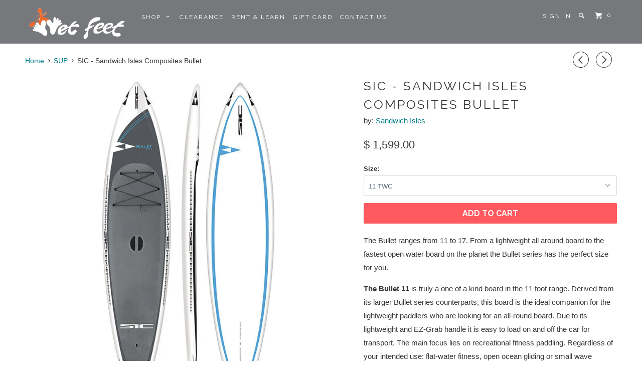

--- FILE ---
content_type: text/html; charset=utf-8
request_url: https://wetfeetsports.com/collections/sup/products/sic-sandwich-isles-composites-bullet-17
body_size: 22480
content:
<!DOCTYPE html>
<!--[if lt IE 7 ]><html class="ie ie6" lang="en"> <![endif]-->
<!--[if IE 7 ]><html class="ie ie7" lang="en"> <![endif]-->
<!--[if IE 8 ]><html class="ie ie8" lang="en"> <![endif]-->
<!--[if IE 9 ]><html class="ie ie9" lang="en"> <![endif]-->
<!--[if (gte IE 10)|!(IE)]><!--><html lang="en"> <!--<![endif]-->
  <head>
    <meta charset="utf-8">
    <meta http-equiv="cleartype" content="on">
    <meta name="robots" content="index,follow">
    
    <title>Sandwich Isles Composites Bullet   - Wet Feet Sports</title>
    
    
      <meta name="description" content="The Bullet ranges 11 to 17. The 11 is ideal for lightweight paddlers looking for an all-round board. The 17 is the fastest open water board on the planet." />
    

    

<meta name="author" content="Wet Feet Sports">
<meta property="og:url" content="https://wetfeetsports.com/products/sic-sandwich-isles-composites-bullet-17">
<meta property="og:site_name" content="Wet Feet Sports">


  <meta property="og:type" content="product">
  <meta property="og:title" content="SIC - Sandwich Isles Composites Bullet">
  
  <meta property="og:image" content="http://wetfeetsports.com/cdn/shop/products/Screen_Shot_2015-06-16_at_12.36.46_PM_grande.png?v=1434483467">
  <meta property="og:image:secure_url" content="https://wetfeetsports.com/cdn/shop/products/Screen_Shot_2015-06-16_at_12.36.46_PM_grande.png?v=1434483467">
  
  <meta property="og:image" content="http://wetfeetsports.com/cdn/shop/products/bullet_11__79146.1413308372.1280.1280_grande.jpeg?v=1448017211">
  <meta property="og:image:secure_url" content="https://wetfeetsports.com/cdn/shop/products/bullet_11__79146.1413308372.1280.1280_grande.jpeg?v=1448017211">
  
  <meta property="og:image" content="http://wetfeetsports.com/cdn/shop/products/Screen_Shot_2015-06-16_at_12.30.28_PM_grande.png?v=1434483467">
  <meta property="og:image:secure_url" content="https://wetfeetsports.com/cdn/shop/products/Screen_Shot_2015-06-16_at_12.30.28_PM_grande.png?v=1434483467">
  
  <meta property="og:price:amount" content="1,599.00">
  <meta property="og:price:currency" content="USD">
  
    
  
    
  
    
      
      
      <meta property="og:video" content="https://www.youtube.com/embed/Ge-hvbKlp30">
    
  
    
  
    
  
    
  
    
  
    
  
    
  
    
    


  <meta property="og:description" content="The Bullet ranges 11 to 17. The 11 is ideal for lightweight paddlers looking for an all-round board. The 17 is the fastest open water board on the planet.">






  <meta name="twitter:card" content="product">
  <meta name="twitter:title" content="SIC - Sandwich Isles Composites Bullet">
  <meta name="twitter:description" content="The Bullet ranges from 11 to 17. From a lightweight all around board to the fastest open water board on the planet the Bullet series has the perfect size for you. The Bullet 11 is truly a one of a kind board in the 11 foot range. Derived from its larger Bullet series counterparts, this board is the ideal companion for the lightweight paddlers who are looking for an all-round board. Due to its lightweight and EZ-Grab handle it is easy to load on and off the car for transport. The main focus lies on recreational fitness paddling. Regardless of your intended use: flat-water fitness, open ocean gliding or small wave surfing, there is no better board in the world that covers all these disciplines as well as the Bullet 11. The Bullet 12 has taken on its own identity in">
  <meta name="twitter:image" content="https://wetfeetsports.com/cdn/shop/products/Screen_Shot_2015-06-16_at_12.36.46_PM_medium.png?v=1434483467">
  <meta name="twitter:image:width" content="240">
  <meta name="twitter:image:height" content="240">
  <meta name="twitter:label1" content="Price">
  <meta name="twitter:data1" content="From $ 1,599.00 USD">
  
  <meta name="twitter:label2" content="Brand">
  <meta name="twitter:data2" content="Sandwich Isles">
  


    
      <link rel="prev" href="/collections/sup/products/jimmy-lewis-stun-gun" />
    
    
      <link rel="next" href="/collections/sup/products/blueplanet-adjustable-sup-paddle" />
    

    <!-- Mobile Specific Metas -->
    <meta name="HandheldFriendly" content="True">
    <meta name="MobileOptimized" content="320">
    <meta name="viewport" content="width=device-width, initial-scale=1, maximum-scale=1"> 

    <!-- Stylesheets -->
    <link href="//wetfeetsports.com/cdn/shop/t/3/assets/styles.scss.css?v=32026792940075237371755378399" rel="stylesheet" type="text/css" media="all" />

    <!-- Icons -->
    <link rel="shortcut icon" type="image/x-icon" href="//wetfeetsports.com/cdn/shop/t/3/assets/favicon.png?v=20801598271690962641416958248">
    <link rel="canonical" href="https://wetfeetsports.com/products/sic-sandwich-isles-composites-bullet-17" />

    <!-- Custom Fonts -->
    <link href="//fonts.googleapis.com/css?family=.|Raleway:light,normal,bold|Raleway:light,normal,bold|Raleway:light,normal,bold|" rel="stylesheet" type="text/css" />
    
    

    <!-- jQuery and jQuery fallback -->
    <script src="//ajax.googleapis.com/ajax/libs/jquery/1.11.1/jquery.min.js"></script>
    <script>window.jQuery || document.write("<script src='//wetfeetsports.com/cdn/shop/t/3/assets/jquery.min.js?v=134162713284037891001416940846'>\x3C/script>")</script>
    <script src="//wetfeetsports.com/cdn/shop/t/3/assets/app.js?v=60576689645637483921652357191" type="text/javascript"></script>
    
    <script src="//wetfeetsports.com/cdn/shopifycloud/storefront/assets/themes_support/option_selection-b017cd28.js" type="text/javascript"></script>        

    <!--[if lte IE 8]>
      <link href="//wetfeetsports.com/cdn/shop/t/3/assets/ie.css?v=125039605916250841701416940847" rel="stylesheet" type="text/css" media="all" />
      <script src="//wetfeetsports.com/cdn/shop/t/3/assets/skrollr.ie.js?v=117806509261595721521416940847" type="text/javascript"></script>
    <![endif]-->

    <script>window.performance && window.performance.mark && window.performance.mark('shopify.content_for_header.start');</script><meta name="google-site-verification" content="k4aN9GIryYPwLfAh2PNZIjaBemLmfPdus8IaVzdiIHY">
<meta id="shopify-digital-wallet" name="shopify-digital-wallet" content="/5284849/digital_wallets/dialog">
<meta name="shopify-checkout-api-token" content="7027669f3138ee770d64cf8a05bd6c32">
<meta id="in-context-paypal-metadata" data-shop-id="5284849" data-venmo-supported="false" data-environment="production" data-locale="en_US" data-paypal-v4="true" data-currency="USD">
<link rel="alternate" type="application/json+oembed" href="https://wetfeetsports.com/products/sic-sandwich-isles-composites-bullet-17.oembed">
<script async="async" src="/checkouts/internal/preloads.js?locale=en-US"></script>
<link rel="preconnect" href="https://shop.app" crossorigin="anonymous">
<script async="async" src="https://shop.app/checkouts/internal/preloads.js?locale=en-US&shop_id=5284849" crossorigin="anonymous"></script>
<script id="apple-pay-shop-capabilities" type="application/json">{"shopId":5284849,"countryCode":"US","currencyCode":"USD","merchantCapabilities":["supports3DS"],"merchantId":"gid:\/\/shopify\/Shop\/5284849","merchantName":"Wet Feet Sports","requiredBillingContactFields":["postalAddress","email","phone"],"requiredShippingContactFields":["postalAddress","email","phone"],"shippingType":"shipping","supportedNetworks":["visa","masterCard","amex","discover","elo","jcb"],"total":{"type":"pending","label":"Wet Feet Sports","amount":"1.00"},"shopifyPaymentsEnabled":true,"supportsSubscriptions":true}</script>
<script id="shopify-features" type="application/json">{"accessToken":"7027669f3138ee770d64cf8a05bd6c32","betas":["rich-media-storefront-analytics"],"domain":"wetfeetsports.com","predictiveSearch":true,"shopId":5284849,"locale":"en"}</script>
<script>var Shopify = Shopify || {};
Shopify.shop = "wet-feet-sports.myshopify.com";
Shopify.locale = "en";
Shopify.currency = {"active":"USD","rate":"1.0"};
Shopify.country = "US";
Shopify.theme = {"name":"Parallax","id":12220083,"schema_name":null,"schema_version":null,"theme_store_id":688,"role":"main"};
Shopify.theme.handle = "null";
Shopify.theme.style = {"id":null,"handle":null};
Shopify.cdnHost = "wetfeetsports.com/cdn";
Shopify.routes = Shopify.routes || {};
Shopify.routes.root = "/";</script>
<script type="module">!function(o){(o.Shopify=o.Shopify||{}).modules=!0}(window);</script>
<script>!function(o){function n(){var o=[];function n(){o.push(Array.prototype.slice.apply(arguments))}return n.q=o,n}var t=o.Shopify=o.Shopify||{};t.loadFeatures=n(),t.autoloadFeatures=n()}(window);</script>
<script>
  window.ShopifyPay = window.ShopifyPay || {};
  window.ShopifyPay.apiHost = "shop.app\/pay";
  window.ShopifyPay.redirectState = null;
</script>
<script id="shop-js-analytics" type="application/json">{"pageType":"product"}</script>
<script defer="defer" async type="module" src="//wetfeetsports.com/cdn/shopifycloud/shop-js/modules/v2/client.init-shop-cart-sync_DtuiiIyl.en.esm.js"></script>
<script defer="defer" async type="module" src="//wetfeetsports.com/cdn/shopifycloud/shop-js/modules/v2/chunk.common_CUHEfi5Q.esm.js"></script>
<script type="module">
  await import("//wetfeetsports.com/cdn/shopifycloud/shop-js/modules/v2/client.init-shop-cart-sync_DtuiiIyl.en.esm.js");
await import("//wetfeetsports.com/cdn/shopifycloud/shop-js/modules/v2/chunk.common_CUHEfi5Q.esm.js");

  window.Shopify.SignInWithShop?.initShopCartSync?.({"fedCMEnabled":true,"windoidEnabled":true});

</script>
<script>
  window.Shopify = window.Shopify || {};
  if (!window.Shopify.featureAssets) window.Shopify.featureAssets = {};
  window.Shopify.featureAssets['shop-js'] = {"shop-cart-sync":["modules/v2/client.shop-cart-sync_DFoTY42P.en.esm.js","modules/v2/chunk.common_CUHEfi5Q.esm.js"],"init-fed-cm":["modules/v2/client.init-fed-cm_D2UNy1i2.en.esm.js","modules/v2/chunk.common_CUHEfi5Q.esm.js"],"init-shop-email-lookup-coordinator":["modules/v2/client.init-shop-email-lookup-coordinator_BQEe2rDt.en.esm.js","modules/v2/chunk.common_CUHEfi5Q.esm.js"],"shop-cash-offers":["modules/v2/client.shop-cash-offers_3CTtReFF.en.esm.js","modules/v2/chunk.common_CUHEfi5Q.esm.js","modules/v2/chunk.modal_BewljZkx.esm.js"],"shop-button":["modules/v2/client.shop-button_C6oxCjDL.en.esm.js","modules/v2/chunk.common_CUHEfi5Q.esm.js"],"init-windoid":["modules/v2/client.init-windoid_5pix8xhK.en.esm.js","modules/v2/chunk.common_CUHEfi5Q.esm.js"],"avatar":["modules/v2/client.avatar_BTnouDA3.en.esm.js"],"init-shop-cart-sync":["modules/v2/client.init-shop-cart-sync_DtuiiIyl.en.esm.js","modules/v2/chunk.common_CUHEfi5Q.esm.js"],"shop-toast-manager":["modules/v2/client.shop-toast-manager_BYv_8cH1.en.esm.js","modules/v2/chunk.common_CUHEfi5Q.esm.js"],"pay-button":["modules/v2/client.pay-button_FnF9EIkY.en.esm.js","modules/v2/chunk.common_CUHEfi5Q.esm.js"],"shop-login-button":["modules/v2/client.shop-login-button_CH1KUpOf.en.esm.js","modules/v2/chunk.common_CUHEfi5Q.esm.js","modules/v2/chunk.modal_BewljZkx.esm.js"],"init-customer-accounts-sign-up":["modules/v2/client.init-customer-accounts-sign-up_aj7QGgYS.en.esm.js","modules/v2/client.shop-login-button_CH1KUpOf.en.esm.js","modules/v2/chunk.common_CUHEfi5Q.esm.js","modules/v2/chunk.modal_BewljZkx.esm.js"],"init-shop-for-new-customer-accounts":["modules/v2/client.init-shop-for-new-customer-accounts_NbnYRf_7.en.esm.js","modules/v2/client.shop-login-button_CH1KUpOf.en.esm.js","modules/v2/chunk.common_CUHEfi5Q.esm.js","modules/v2/chunk.modal_BewljZkx.esm.js"],"init-customer-accounts":["modules/v2/client.init-customer-accounts_ppedhqCH.en.esm.js","modules/v2/client.shop-login-button_CH1KUpOf.en.esm.js","modules/v2/chunk.common_CUHEfi5Q.esm.js","modules/v2/chunk.modal_BewljZkx.esm.js"],"shop-follow-button":["modules/v2/client.shop-follow-button_CMIBBa6u.en.esm.js","modules/v2/chunk.common_CUHEfi5Q.esm.js","modules/v2/chunk.modal_BewljZkx.esm.js"],"lead-capture":["modules/v2/client.lead-capture_But0hIyf.en.esm.js","modules/v2/chunk.common_CUHEfi5Q.esm.js","modules/v2/chunk.modal_BewljZkx.esm.js"],"checkout-modal":["modules/v2/client.checkout-modal_BBxc70dQ.en.esm.js","modules/v2/chunk.common_CUHEfi5Q.esm.js","modules/v2/chunk.modal_BewljZkx.esm.js"],"shop-login":["modules/v2/client.shop-login_hM3Q17Kl.en.esm.js","modules/v2/chunk.common_CUHEfi5Q.esm.js","modules/v2/chunk.modal_BewljZkx.esm.js"],"payment-terms":["modules/v2/client.payment-terms_CAtGlQYS.en.esm.js","modules/v2/chunk.common_CUHEfi5Q.esm.js","modules/v2/chunk.modal_BewljZkx.esm.js"]};
</script>
<script id="__st">var __st={"a":5284849,"offset":-36000,"reqid":"1dadfb17-4405-4455-b8ec-dff8b1bc13c2-1767712967","pageurl":"wetfeetsports.com\/collections\/sup\/products\/sic-sandwich-isles-composites-bullet-17","u":"774cf47df47a","p":"product","rtyp":"product","rid":408301095};</script>
<script>window.ShopifyPaypalV4VisibilityTracking = true;</script>
<script id="captcha-bootstrap">!function(){'use strict';const t='contact',e='account',n='new_comment',o=[[t,t],['blogs',n],['comments',n],[t,'customer']],c=[[e,'customer_login'],[e,'guest_login'],[e,'recover_customer_password'],[e,'create_customer']],r=t=>t.map((([t,e])=>`form[action*='/${t}']:not([data-nocaptcha='true']) input[name='form_type'][value='${e}']`)).join(','),a=t=>()=>t?[...document.querySelectorAll(t)].map((t=>t.form)):[];function s(){const t=[...o],e=r(t);return a(e)}const i='password',u='form_key',d=['recaptcha-v3-token','g-recaptcha-response','h-captcha-response',i],f=()=>{try{return window.sessionStorage}catch{return}},m='__shopify_v',_=t=>t.elements[u];function p(t,e,n=!1){try{const o=window.sessionStorage,c=JSON.parse(o.getItem(e)),{data:r}=function(t){const{data:e,action:n}=t;return t[m]||n?{data:e,action:n}:{data:t,action:n}}(c);for(const[e,n]of Object.entries(r))t.elements[e]&&(t.elements[e].value=n);n&&o.removeItem(e)}catch(o){console.error('form repopulation failed',{error:o})}}const l='form_type',E='cptcha';function T(t){t.dataset[E]=!0}const w=window,h=w.document,L='Shopify',v='ce_forms',y='captcha';let A=!1;((t,e)=>{const n=(g='f06e6c50-85a8-45c8-87d0-21a2b65856fe',I='https://cdn.shopify.com/shopifycloud/storefront-forms-hcaptcha/ce_storefront_forms_captcha_hcaptcha.v1.5.2.iife.js',D={infoText:'Protected by hCaptcha',privacyText:'Privacy',termsText:'Terms'},(t,e,n)=>{const o=w[L][v],c=o.bindForm;if(c)return c(t,g,e,D).then(n);var r;o.q.push([[t,g,e,D],n]),r=I,A||(h.body.append(Object.assign(h.createElement('script'),{id:'captcha-provider',async:!0,src:r})),A=!0)});var g,I,D;w[L]=w[L]||{},w[L][v]=w[L][v]||{},w[L][v].q=[],w[L][y]=w[L][y]||{},w[L][y].protect=function(t,e){n(t,void 0,e),T(t)},Object.freeze(w[L][y]),function(t,e,n,w,h,L){const[v,y,A,g]=function(t,e,n){const i=e?o:[],u=t?c:[],d=[...i,...u],f=r(d),m=r(i),_=r(d.filter((([t,e])=>n.includes(e))));return[a(f),a(m),a(_),s()]}(w,h,L),I=t=>{const e=t.target;return e instanceof HTMLFormElement?e:e&&e.form},D=t=>v().includes(t);t.addEventListener('submit',(t=>{const e=I(t);if(!e)return;const n=D(e)&&!e.dataset.hcaptchaBound&&!e.dataset.recaptchaBound,o=_(e),c=g().includes(e)&&(!o||!o.value);(n||c)&&t.preventDefault(),c&&!n&&(function(t){try{if(!f())return;!function(t){const e=f();if(!e)return;const n=_(t);if(!n)return;const o=n.value;o&&e.removeItem(o)}(t);const e=Array.from(Array(32),(()=>Math.random().toString(36)[2])).join('');!function(t,e){_(t)||t.append(Object.assign(document.createElement('input'),{type:'hidden',name:u})),t.elements[u].value=e}(t,e),function(t,e){const n=f();if(!n)return;const o=[...t.querySelectorAll(`input[type='${i}']`)].map((({name:t})=>t)),c=[...d,...o],r={};for(const[a,s]of new FormData(t).entries())c.includes(a)||(r[a]=s);n.setItem(e,JSON.stringify({[m]:1,action:t.action,data:r}))}(t,e)}catch(e){console.error('failed to persist form',e)}}(e),e.submit())}));const S=(t,e)=>{t&&!t.dataset[E]&&(n(t,e.some((e=>e===t))),T(t))};for(const o of['focusin','change'])t.addEventListener(o,(t=>{const e=I(t);D(e)&&S(e,y())}));const B=e.get('form_key'),M=e.get(l),P=B&&M;t.addEventListener('DOMContentLoaded',(()=>{const t=y();if(P)for(const e of t)e.elements[l].value===M&&p(e,B);[...new Set([...A(),...v().filter((t=>'true'===t.dataset.shopifyCaptcha))])].forEach((e=>S(e,t)))}))}(h,new URLSearchParams(w.location.search),n,t,e,['guest_login'])})(!0,!0)}();</script>
<script integrity="sha256-4kQ18oKyAcykRKYeNunJcIwy7WH5gtpwJnB7kiuLZ1E=" data-source-attribution="shopify.loadfeatures" defer="defer" src="//wetfeetsports.com/cdn/shopifycloud/storefront/assets/storefront/load_feature-a0a9edcb.js" crossorigin="anonymous"></script>
<script crossorigin="anonymous" defer="defer" src="//wetfeetsports.com/cdn/shopifycloud/storefront/assets/shopify_pay/storefront-65b4c6d7.js?v=20250812"></script>
<script data-source-attribution="shopify.dynamic_checkout.dynamic.init">var Shopify=Shopify||{};Shopify.PaymentButton=Shopify.PaymentButton||{isStorefrontPortableWallets:!0,init:function(){window.Shopify.PaymentButton.init=function(){};var t=document.createElement("script");t.src="https://wetfeetsports.com/cdn/shopifycloud/portable-wallets/latest/portable-wallets.en.js",t.type="module",document.head.appendChild(t)}};
</script>
<script data-source-attribution="shopify.dynamic_checkout.buyer_consent">
  function portableWalletsHideBuyerConsent(e){var t=document.getElementById("shopify-buyer-consent"),n=document.getElementById("shopify-subscription-policy-button");t&&n&&(t.classList.add("hidden"),t.setAttribute("aria-hidden","true"),n.removeEventListener("click",e))}function portableWalletsShowBuyerConsent(e){var t=document.getElementById("shopify-buyer-consent"),n=document.getElementById("shopify-subscription-policy-button");t&&n&&(t.classList.remove("hidden"),t.removeAttribute("aria-hidden"),n.addEventListener("click",e))}window.Shopify?.PaymentButton&&(window.Shopify.PaymentButton.hideBuyerConsent=portableWalletsHideBuyerConsent,window.Shopify.PaymentButton.showBuyerConsent=portableWalletsShowBuyerConsent);
</script>
<script data-source-attribution="shopify.dynamic_checkout.cart.bootstrap">document.addEventListener("DOMContentLoaded",(function(){function t(){return document.querySelector("shopify-accelerated-checkout-cart, shopify-accelerated-checkout")}if(t())Shopify.PaymentButton.init();else{new MutationObserver((function(e,n){t()&&(Shopify.PaymentButton.init(),n.disconnect())})).observe(document.body,{childList:!0,subtree:!0})}}));
</script>
<link id="shopify-accelerated-checkout-styles" rel="stylesheet" media="screen" href="https://wetfeetsports.com/cdn/shopifycloud/portable-wallets/latest/accelerated-checkout-backwards-compat.css" crossorigin="anonymous">
<style id="shopify-accelerated-checkout-cart">
        #shopify-buyer-consent {
  margin-top: 1em;
  display: inline-block;
  width: 100%;
}

#shopify-buyer-consent.hidden {
  display: none;
}

#shopify-subscription-policy-button {
  background: none;
  border: none;
  padding: 0;
  text-decoration: underline;
  font-size: inherit;
  cursor: pointer;
}

#shopify-subscription-policy-button::before {
  box-shadow: none;
}

      </style>

<script>window.performance && window.performance.mark && window.performance.mark('shopify.content_for_header.end');</script>
  <link href="https://monorail-edge.shopifysvc.com" rel="dns-prefetch">
<script>(function(){if ("sendBeacon" in navigator && "performance" in window) {try {var session_token_from_headers = performance.getEntriesByType('navigation')[0].serverTiming.find(x => x.name == '_s').description;} catch {var session_token_from_headers = undefined;}var session_cookie_matches = document.cookie.match(/_shopify_s=([^;]*)/);var session_token_from_cookie = session_cookie_matches && session_cookie_matches.length === 2 ? session_cookie_matches[1] : "";var session_token = session_token_from_headers || session_token_from_cookie || "";function handle_abandonment_event(e) {var entries = performance.getEntries().filter(function(entry) {return /monorail-edge.shopifysvc.com/.test(entry.name);});if (!window.abandonment_tracked && entries.length === 0) {window.abandonment_tracked = true;var currentMs = Date.now();var navigation_start = performance.timing.navigationStart;var payload = {shop_id: 5284849,url: window.location.href,navigation_start,duration: currentMs - navigation_start,session_token,page_type: "product"};window.navigator.sendBeacon("https://monorail-edge.shopifysvc.com/v1/produce", JSON.stringify({schema_id: "online_store_buyer_site_abandonment/1.1",payload: payload,metadata: {event_created_at_ms: currentMs,event_sent_at_ms: currentMs}}));}}window.addEventListener('pagehide', handle_abandonment_event);}}());</script>
<script id="web-pixels-manager-setup">(function e(e,d,r,n,o){if(void 0===o&&(o={}),!Boolean(null===(a=null===(i=window.Shopify)||void 0===i?void 0:i.analytics)||void 0===a?void 0:a.replayQueue)){var i,a;window.Shopify=window.Shopify||{};var t=window.Shopify;t.analytics=t.analytics||{};var s=t.analytics;s.replayQueue=[],s.publish=function(e,d,r){return s.replayQueue.push([e,d,r]),!0};try{self.performance.mark("wpm:start")}catch(e){}var l=function(){var e={modern:/Edge?\/(1{2}[4-9]|1[2-9]\d|[2-9]\d{2}|\d{4,})\.\d+(\.\d+|)|Firefox\/(1{2}[4-9]|1[2-9]\d|[2-9]\d{2}|\d{4,})\.\d+(\.\d+|)|Chrom(ium|e)\/(9{2}|\d{3,})\.\d+(\.\d+|)|(Maci|X1{2}).+ Version\/(15\.\d+|(1[6-9]|[2-9]\d|\d{3,})\.\d+)([,.]\d+|)( \(\w+\)|)( Mobile\/\w+|) Safari\/|Chrome.+OPR\/(9{2}|\d{3,})\.\d+\.\d+|(CPU[ +]OS|iPhone[ +]OS|CPU[ +]iPhone|CPU IPhone OS|CPU iPad OS)[ +]+(15[._]\d+|(1[6-9]|[2-9]\d|\d{3,})[._]\d+)([._]\d+|)|Android:?[ /-](13[3-9]|1[4-9]\d|[2-9]\d{2}|\d{4,})(\.\d+|)(\.\d+|)|Android.+Firefox\/(13[5-9]|1[4-9]\d|[2-9]\d{2}|\d{4,})\.\d+(\.\d+|)|Android.+Chrom(ium|e)\/(13[3-9]|1[4-9]\d|[2-9]\d{2}|\d{4,})\.\d+(\.\d+|)|SamsungBrowser\/([2-9]\d|\d{3,})\.\d+/,legacy:/Edge?\/(1[6-9]|[2-9]\d|\d{3,})\.\d+(\.\d+|)|Firefox\/(5[4-9]|[6-9]\d|\d{3,})\.\d+(\.\d+|)|Chrom(ium|e)\/(5[1-9]|[6-9]\d|\d{3,})\.\d+(\.\d+|)([\d.]+$|.*Safari\/(?![\d.]+ Edge\/[\d.]+$))|(Maci|X1{2}).+ Version\/(10\.\d+|(1[1-9]|[2-9]\d|\d{3,})\.\d+)([,.]\d+|)( \(\w+\)|)( Mobile\/\w+|) Safari\/|Chrome.+OPR\/(3[89]|[4-9]\d|\d{3,})\.\d+\.\d+|(CPU[ +]OS|iPhone[ +]OS|CPU[ +]iPhone|CPU IPhone OS|CPU iPad OS)[ +]+(10[._]\d+|(1[1-9]|[2-9]\d|\d{3,})[._]\d+)([._]\d+|)|Android:?[ /-](13[3-9]|1[4-9]\d|[2-9]\d{2}|\d{4,})(\.\d+|)(\.\d+|)|Mobile Safari.+OPR\/([89]\d|\d{3,})\.\d+\.\d+|Android.+Firefox\/(13[5-9]|1[4-9]\d|[2-9]\d{2}|\d{4,})\.\d+(\.\d+|)|Android.+Chrom(ium|e)\/(13[3-9]|1[4-9]\d|[2-9]\d{2}|\d{4,})\.\d+(\.\d+|)|Android.+(UC? ?Browser|UCWEB|U3)[ /]?(15\.([5-9]|\d{2,})|(1[6-9]|[2-9]\d|\d{3,})\.\d+)\.\d+|SamsungBrowser\/(5\.\d+|([6-9]|\d{2,})\.\d+)|Android.+MQ{2}Browser\/(14(\.(9|\d{2,})|)|(1[5-9]|[2-9]\d|\d{3,})(\.\d+|))(\.\d+|)|K[Aa][Ii]OS\/(3\.\d+|([4-9]|\d{2,})\.\d+)(\.\d+|)/},d=e.modern,r=e.legacy,n=navigator.userAgent;return n.match(d)?"modern":n.match(r)?"legacy":"unknown"}(),u="modern"===l?"modern":"legacy",c=(null!=n?n:{modern:"",legacy:""})[u],f=function(e){return[e.baseUrl,"/wpm","/b",e.hashVersion,"modern"===e.buildTarget?"m":"l",".js"].join("")}({baseUrl:d,hashVersion:r,buildTarget:u}),m=function(e){var d=e.version,r=e.bundleTarget,n=e.surface,o=e.pageUrl,i=e.monorailEndpoint;return{emit:function(e){var a=e.status,t=e.errorMsg,s=(new Date).getTime(),l=JSON.stringify({metadata:{event_sent_at_ms:s},events:[{schema_id:"web_pixels_manager_load/3.1",payload:{version:d,bundle_target:r,page_url:o,status:a,surface:n,error_msg:t},metadata:{event_created_at_ms:s}}]});if(!i)return console&&console.warn&&console.warn("[Web Pixels Manager] No Monorail endpoint provided, skipping logging."),!1;try{return self.navigator.sendBeacon.bind(self.navigator)(i,l)}catch(e){}var u=new XMLHttpRequest;try{return u.open("POST",i,!0),u.setRequestHeader("Content-Type","text/plain"),u.send(l),!0}catch(e){return console&&console.warn&&console.warn("[Web Pixels Manager] Got an unhandled error while logging to Monorail."),!1}}}}({version:r,bundleTarget:l,surface:e.surface,pageUrl:self.location.href,monorailEndpoint:e.monorailEndpoint});try{o.browserTarget=l,function(e){var d=e.src,r=e.async,n=void 0===r||r,o=e.onload,i=e.onerror,a=e.sri,t=e.scriptDataAttributes,s=void 0===t?{}:t,l=document.createElement("script"),u=document.querySelector("head"),c=document.querySelector("body");if(l.async=n,l.src=d,a&&(l.integrity=a,l.crossOrigin="anonymous"),s)for(var f in s)if(Object.prototype.hasOwnProperty.call(s,f))try{l.dataset[f]=s[f]}catch(e){}if(o&&l.addEventListener("load",o),i&&l.addEventListener("error",i),u)u.appendChild(l);else{if(!c)throw new Error("Did not find a head or body element to append the script");c.appendChild(l)}}({src:f,async:!0,onload:function(){if(!function(){var e,d;return Boolean(null===(d=null===(e=window.Shopify)||void 0===e?void 0:e.analytics)||void 0===d?void 0:d.initialized)}()){var d=window.webPixelsManager.init(e)||void 0;if(d){var r=window.Shopify.analytics;r.replayQueue.forEach((function(e){var r=e[0],n=e[1],o=e[2];d.publishCustomEvent(r,n,o)})),r.replayQueue=[],r.publish=d.publishCustomEvent,r.visitor=d.visitor,r.initialized=!0}}},onerror:function(){return m.emit({status:"failed",errorMsg:"".concat(f," has failed to load")})},sri:function(e){var d=/^sha384-[A-Za-z0-9+/=]+$/;return"string"==typeof e&&d.test(e)}(c)?c:"",scriptDataAttributes:o}),m.emit({status:"loading"})}catch(e){m.emit({status:"failed",errorMsg:(null==e?void 0:e.message)||"Unknown error"})}}})({shopId: 5284849,storefrontBaseUrl: "https://wetfeetsports.com",extensionsBaseUrl: "https://extensions.shopifycdn.com/cdn/shopifycloud/web-pixels-manager",monorailEndpoint: "https://monorail-edge.shopifysvc.com/unstable/produce_batch",surface: "storefront-renderer",enabledBetaFlags: ["2dca8a86","a0d5f9d2"],webPixelsConfigList: [{"id":"80085146","eventPayloadVersion":"v1","runtimeContext":"LAX","scriptVersion":"1","type":"CUSTOM","privacyPurposes":["ANALYTICS"],"name":"Google Analytics tag (migrated)"},{"id":"shopify-app-pixel","configuration":"{}","eventPayloadVersion":"v1","runtimeContext":"STRICT","scriptVersion":"0450","apiClientId":"shopify-pixel","type":"APP","privacyPurposes":["ANALYTICS","MARKETING"]},{"id":"shopify-custom-pixel","eventPayloadVersion":"v1","runtimeContext":"LAX","scriptVersion":"0450","apiClientId":"shopify-pixel","type":"CUSTOM","privacyPurposes":["ANALYTICS","MARKETING"]}],isMerchantRequest: false,initData: {"shop":{"name":"Wet Feet Sports","paymentSettings":{"currencyCode":"USD"},"myshopifyDomain":"wet-feet-sports.myshopify.com","countryCode":"US","storefrontUrl":"https:\/\/wetfeetsports.com"},"customer":null,"cart":null,"checkout":null,"productVariants":[{"price":{"amount":1599.0,"currencyCode":"USD"},"product":{"title":"SIC - Sandwich Isles Composites Bullet","vendor":"Sandwich Isles","id":"408301095","untranslatedTitle":"SIC - Sandwich Isles Composites Bullet","url":"\/products\/sic-sandwich-isles-composites-bullet-17","type":"SUP"},"id":"3000743619","image":{"src":"\/\/wetfeetsports.com\/cdn\/shop\/products\/bullet_11__79146.1413308372.1280.1280.jpeg?v=1448017211"},"sku":"01-BULLET1","title":"11 TWC","untranslatedTitle":"11 TWC"},{"price":{"amount":2199.0,"currencyCode":"USD"},"product":{"title":"SIC - Sandwich Isles Composites Bullet","vendor":"Sandwich Isles","id":"408301095","untranslatedTitle":"SIC - Sandwich Isles Composites Bullet","url":"\/products\/sic-sandwich-isles-composites-bullet-17","type":"SUP"},"id":"3002978819","image":{"src":"\/\/wetfeetsports.com\/cdn\/shop\/products\/bullet_11__79146.1413308372.1280.1280.jpeg?v=1448017211"},"sku":"01-BULLET2","title":"11 SCC","untranslatedTitle":"11 SCC"},{"price":{"amount":1699.0,"currencyCode":"USD"},"product":{"title":"SIC - Sandwich Isles Composites Bullet","vendor":"Sandwich Isles","id":"408301095","untranslatedTitle":"SIC - Sandwich Isles Composites Bullet","url":"\/products\/sic-sandwich-isles-composites-bullet-17","type":"SUP"},"id":"3000480259","image":{"src":"\/\/wetfeetsports.com\/cdn\/shop\/products\/bullet__55661.1410804294.1280.1280.jpeg?v=1434483467"},"sku":"01-BULLET3","title":"12.6 TWC","untranslatedTitle":"12.6 TWC"},{"price":{"amount":2599.0,"currencyCode":"USD"},"product":{"title":"SIC - Sandwich Isles Composites Bullet","vendor":"Sandwich Isles","id":"408301095","untranslatedTitle":"SIC - Sandwich Isles Composites Bullet","url":"\/products\/sic-sandwich-isles-composites-bullet-17","type":"SUP"},"id":"3002938755","image":{"src":"\/\/wetfeetsports.com\/cdn\/shop\/products\/bullet__55661.1410804294.1280.1280.jpeg?v=1434483467"},"sku":"01-BULLET4","title":"12.6 SCC","untranslatedTitle":"12.6 SCC"},{"price":{"amount":1799.0,"currencyCode":"USD"},"product":{"title":"SIC - Sandwich Isles Composites Bullet","vendor":"Sandwich Isles","id":"408301095","untranslatedTitle":"SIC - Sandwich Isles Composites Bullet","url":"\/products\/sic-sandwich-isles-composites-bullet-17","type":"SUP"},"id":"3000480387","image":{"src":"\/\/wetfeetsports.com\/cdn\/shop\/products\/bullet_14__38063.1413313129.1280.1280.jpeg?v=1448017211"},"sku":"01-BULLET5","title":"14 TWC","untranslatedTitle":"14 TWC"},{"price":{"amount":2799.0,"currencyCode":"USD"},"product":{"title":"SIC - Sandwich Isles Composites Bullet","vendor":"Sandwich Isles","id":"408301095","untranslatedTitle":"SIC - Sandwich Isles Composites Bullet","url":"\/products\/sic-sandwich-isles-composites-bullet-17","type":"SUP"},"id":"3002810435","image":{"src":"\/\/wetfeetsports.com\/cdn\/shop\/products\/bullet_14v2__69141.1413308758.1280.1280.jpeg?v=1448017211"},"sku":"01-BULLET6","title":"14-V2 SCC","untranslatedTitle":"14-V2 SCC"},{"price":{"amount":3399.0,"currencyCode":"USD"},"product":{"title":"SIC - Sandwich Isles Composites Bullet","vendor":"Sandwich Isles","id":"408301095","untranslatedTitle":"SIC - Sandwich Isles Composites Bullet","url":"\/products\/sic-sandwich-isles-composites-bullet-17","type":"SUP"},"id":"3002864131","image":{"src":"\/\/wetfeetsports.com\/cdn\/shop\/products\/bullet_14v2ass__36080.1413311872.1280.1280.jpeg?v=1448017211"},"sku":"01-BULLET7","title":"14-V2 SCC w\/A.S.S.","untranslatedTitle":"14-V2 SCC w\/A.S.S."},{"price":{"amount":3699.0,"currencyCode":"USD"},"product":{"title":"SIC - Sandwich Isles Composites Bullet","vendor":"Sandwich Isles","id":"408301095","untranslatedTitle":"SIC - Sandwich Isles Composites Bullet","url":"\/products\/sic-sandwich-isles-composites-bullet-17","type":"SUP"},"id":"3002748547","image":{"src":"\/\/wetfeetsports.com\/cdn\/shop\/products\/bullet_17__55316.1413312140.1280.1280_grande_4a876bbd-89ef-4e26-a2e9-8dda67980fee.jpeg?v=1434483467"},"sku":"01-BULLET8","title":"17.4 DCC w\/A.A.S.","untranslatedTitle":"17.4 DCC w\/A.A.S."}],"purchasingCompany":null},},"https://wetfeetsports.com/cdn","cd383123w9549d7e6pcdbda493m4fa997b6",{"modern":"","legacy":""},{"shopId":"5284849","storefrontBaseUrl":"https:\/\/wetfeetsports.com","extensionBaseUrl":"https:\/\/extensions.shopifycdn.com\/cdn\/shopifycloud\/web-pixels-manager","surface":"storefront-renderer","enabledBetaFlags":"[\"2dca8a86\", \"a0d5f9d2\"]","isMerchantRequest":"false","hashVersion":"cd383123w9549d7e6pcdbda493m4fa997b6","publish":"custom","events":"[[\"page_viewed\",{}],[\"product_viewed\",{\"productVariant\":{\"price\":{\"amount\":1599.0,\"currencyCode\":\"USD\"},\"product\":{\"title\":\"SIC - Sandwich Isles Composites Bullet\",\"vendor\":\"Sandwich Isles\",\"id\":\"408301095\",\"untranslatedTitle\":\"SIC - Sandwich Isles Composites Bullet\",\"url\":\"\/products\/sic-sandwich-isles-composites-bullet-17\",\"type\":\"SUP\"},\"id\":\"3000743619\",\"image\":{\"src\":\"\/\/wetfeetsports.com\/cdn\/shop\/products\/bullet_11__79146.1413308372.1280.1280.jpeg?v=1448017211\"},\"sku\":\"01-BULLET1\",\"title\":\"11 TWC\",\"untranslatedTitle\":\"11 TWC\"}}]]"});</script><script>
  window.ShopifyAnalytics = window.ShopifyAnalytics || {};
  window.ShopifyAnalytics.meta = window.ShopifyAnalytics.meta || {};
  window.ShopifyAnalytics.meta.currency = 'USD';
  var meta = {"product":{"id":408301095,"gid":"gid:\/\/shopify\/Product\/408301095","vendor":"Sandwich Isles","type":"SUP","handle":"sic-sandwich-isles-composites-bullet-17","variants":[{"id":3000743619,"price":159900,"name":"SIC - Sandwich Isles Composites Bullet - 11 TWC","public_title":"11 TWC","sku":"01-BULLET1"},{"id":3002978819,"price":219900,"name":"SIC - Sandwich Isles Composites Bullet - 11 SCC","public_title":"11 SCC","sku":"01-BULLET2"},{"id":3000480259,"price":169900,"name":"SIC - Sandwich Isles Composites Bullet - 12.6 TWC","public_title":"12.6 TWC","sku":"01-BULLET3"},{"id":3002938755,"price":259900,"name":"SIC - Sandwich Isles Composites Bullet - 12.6 SCC","public_title":"12.6 SCC","sku":"01-BULLET4"},{"id":3000480387,"price":179900,"name":"SIC - Sandwich Isles Composites Bullet - 14 TWC","public_title":"14 TWC","sku":"01-BULLET5"},{"id":3002810435,"price":279900,"name":"SIC - Sandwich Isles Composites Bullet - 14-V2 SCC","public_title":"14-V2 SCC","sku":"01-BULLET6"},{"id":3002864131,"price":339900,"name":"SIC - Sandwich Isles Composites Bullet - 14-V2 SCC w\/A.S.S.","public_title":"14-V2 SCC w\/A.S.S.","sku":"01-BULLET7"},{"id":3002748547,"price":369900,"name":"SIC - Sandwich Isles Composites Bullet - 17.4 DCC w\/A.A.S.","public_title":"17.4 DCC w\/A.A.S.","sku":"01-BULLET8"}],"remote":false},"page":{"pageType":"product","resourceType":"product","resourceId":408301095,"requestId":"1dadfb17-4405-4455-b8ec-dff8b1bc13c2-1767712967"}};
  for (var attr in meta) {
    window.ShopifyAnalytics.meta[attr] = meta[attr];
  }
</script>
<script class="analytics">
  (function () {
    var customDocumentWrite = function(content) {
      var jquery = null;

      if (window.jQuery) {
        jquery = window.jQuery;
      } else if (window.Checkout && window.Checkout.$) {
        jquery = window.Checkout.$;
      }

      if (jquery) {
        jquery('body').append(content);
      }
    };

    var hasLoggedConversion = function(token) {
      if (token) {
        return document.cookie.indexOf('loggedConversion=' + token) !== -1;
      }
      return false;
    }

    var setCookieIfConversion = function(token) {
      if (token) {
        var twoMonthsFromNow = new Date(Date.now());
        twoMonthsFromNow.setMonth(twoMonthsFromNow.getMonth() + 2);

        document.cookie = 'loggedConversion=' + token + '; expires=' + twoMonthsFromNow;
      }
    }

    var trekkie = window.ShopifyAnalytics.lib = window.trekkie = window.trekkie || [];
    if (trekkie.integrations) {
      return;
    }
    trekkie.methods = [
      'identify',
      'page',
      'ready',
      'track',
      'trackForm',
      'trackLink'
    ];
    trekkie.factory = function(method) {
      return function() {
        var args = Array.prototype.slice.call(arguments);
        args.unshift(method);
        trekkie.push(args);
        return trekkie;
      };
    };
    for (var i = 0; i < trekkie.methods.length; i++) {
      var key = trekkie.methods[i];
      trekkie[key] = trekkie.factory(key);
    }
    trekkie.load = function(config) {
      trekkie.config = config || {};
      trekkie.config.initialDocumentCookie = document.cookie;
      var first = document.getElementsByTagName('script')[0];
      var script = document.createElement('script');
      script.type = 'text/javascript';
      script.onerror = function(e) {
        var scriptFallback = document.createElement('script');
        scriptFallback.type = 'text/javascript';
        scriptFallback.onerror = function(error) {
                var Monorail = {
      produce: function produce(monorailDomain, schemaId, payload) {
        var currentMs = new Date().getTime();
        var event = {
          schema_id: schemaId,
          payload: payload,
          metadata: {
            event_created_at_ms: currentMs,
            event_sent_at_ms: currentMs
          }
        };
        return Monorail.sendRequest("https://" + monorailDomain + "/v1/produce", JSON.stringify(event));
      },
      sendRequest: function sendRequest(endpointUrl, payload) {
        // Try the sendBeacon API
        if (window && window.navigator && typeof window.navigator.sendBeacon === 'function' && typeof window.Blob === 'function' && !Monorail.isIos12()) {
          var blobData = new window.Blob([payload], {
            type: 'text/plain'
          });

          if (window.navigator.sendBeacon(endpointUrl, blobData)) {
            return true;
          } // sendBeacon was not successful

        } // XHR beacon

        var xhr = new XMLHttpRequest();

        try {
          xhr.open('POST', endpointUrl);
          xhr.setRequestHeader('Content-Type', 'text/plain');
          xhr.send(payload);
        } catch (e) {
          console.log(e);
        }

        return false;
      },
      isIos12: function isIos12() {
        return window.navigator.userAgent.lastIndexOf('iPhone; CPU iPhone OS 12_') !== -1 || window.navigator.userAgent.lastIndexOf('iPad; CPU OS 12_') !== -1;
      }
    };
    Monorail.produce('monorail-edge.shopifysvc.com',
      'trekkie_storefront_load_errors/1.1',
      {shop_id: 5284849,
      theme_id: 12220083,
      app_name: "storefront",
      context_url: window.location.href,
      source_url: "//wetfeetsports.com/cdn/s/trekkie.storefront.8f32c7f0b513e73f3235c26245676203e1209161.min.js"});

        };
        scriptFallback.async = true;
        scriptFallback.src = '//wetfeetsports.com/cdn/s/trekkie.storefront.8f32c7f0b513e73f3235c26245676203e1209161.min.js';
        first.parentNode.insertBefore(scriptFallback, first);
      };
      script.async = true;
      script.src = '//wetfeetsports.com/cdn/s/trekkie.storefront.8f32c7f0b513e73f3235c26245676203e1209161.min.js';
      first.parentNode.insertBefore(script, first);
    };
    trekkie.load(
      {"Trekkie":{"appName":"storefront","development":false,"defaultAttributes":{"shopId":5284849,"isMerchantRequest":null,"themeId":12220083,"themeCityHash":"17891124984681987725","contentLanguage":"en","currency":"USD","eventMetadataId":"0d37bb91-c977-4721-b58e-3d649fc38377"},"isServerSideCookieWritingEnabled":true,"monorailRegion":"shop_domain","enabledBetaFlags":["65f19447"]},"Session Attribution":{},"S2S":{"facebookCapiEnabled":false,"source":"trekkie-storefront-renderer","apiClientId":580111}}
    );

    var loaded = false;
    trekkie.ready(function() {
      if (loaded) return;
      loaded = true;

      window.ShopifyAnalytics.lib = window.trekkie;

      var originalDocumentWrite = document.write;
      document.write = customDocumentWrite;
      try { window.ShopifyAnalytics.merchantGoogleAnalytics.call(this); } catch(error) {};
      document.write = originalDocumentWrite;

      window.ShopifyAnalytics.lib.page(null,{"pageType":"product","resourceType":"product","resourceId":408301095,"requestId":"1dadfb17-4405-4455-b8ec-dff8b1bc13c2-1767712967","shopifyEmitted":true});

      var match = window.location.pathname.match(/checkouts\/(.+)\/(thank_you|post_purchase)/)
      var token = match? match[1]: undefined;
      if (!hasLoggedConversion(token)) {
        setCookieIfConversion(token);
        window.ShopifyAnalytics.lib.track("Viewed Product",{"currency":"USD","variantId":3000743619,"productId":408301095,"productGid":"gid:\/\/shopify\/Product\/408301095","name":"SIC - Sandwich Isles Composites Bullet - 11 TWC","price":"1599.00","sku":"01-BULLET1","brand":"Sandwich Isles","variant":"11 TWC","category":"SUP","nonInteraction":true,"remote":false},undefined,undefined,{"shopifyEmitted":true});
      window.ShopifyAnalytics.lib.track("monorail:\/\/trekkie_storefront_viewed_product\/1.1",{"currency":"USD","variantId":3000743619,"productId":408301095,"productGid":"gid:\/\/shopify\/Product\/408301095","name":"SIC - Sandwich Isles Composites Bullet - 11 TWC","price":"1599.00","sku":"01-BULLET1","brand":"Sandwich Isles","variant":"11 TWC","category":"SUP","nonInteraction":true,"remote":false,"referer":"https:\/\/wetfeetsports.com\/collections\/sup\/products\/sic-sandwich-isles-composites-bullet-17"});
      }
    });


        var eventsListenerScript = document.createElement('script');
        eventsListenerScript.async = true;
        eventsListenerScript.src = "//wetfeetsports.com/cdn/shopifycloud/storefront/assets/shop_events_listener-3da45d37.js";
        document.getElementsByTagName('head')[0].appendChild(eventsListenerScript);

})();</script>
  <script>
  if (!window.ga || (window.ga && typeof window.ga !== 'function')) {
    window.ga = function ga() {
      (window.ga.q = window.ga.q || []).push(arguments);
      if (window.Shopify && window.Shopify.analytics && typeof window.Shopify.analytics.publish === 'function') {
        window.Shopify.analytics.publish("ga_stub_called", {}, {sendTo: "google_osp_migration"});
      }
      console.error("Shopify's Google Analytics stub called with:", Array.from(arguments), "\nSee https://help.shopify.com/manual/promoting-marketing/pixels/pixel-migration#google for more information.");
    };
    if (window.Shopify && window.Shopify.analytics && typeof window.Shopify.analytics.publish === 'function') {
      window.Shopify.analytics.publish("ga_stub_initialized", {}, {sendTo: "google_osp_migration"});
    }
  }
</script>
<script
  defer
  src="https://wetfeetsports.com/cdn/shopifycloud/perf-kit/shopify-perf-kit-3.0.0.min.js"
  data-application="storefront-renderer"
  data-shop-id="5284849"
  data-render-region="gcp-us-central1"
  data-page-type="product"
  data-theme-instance-id="12220083"
  data-theme-name=""
  data-theme-version=""
  data-monorail-region="shop_domain"
  data-resource-timing-sampling-rate="10"
  data-shs="true"
  data-shs-beacon="true"
  data-shs-export-with-fetch="true"
  data-shs-logs-sample-rate="1"
  data-shs-beacon-endpoint="https://wetfeetsports.com/api/collect"
></script>
</head>
  
  <body class="product ">
    
    <div>
      <div id="header" class="mm-fixed-top">
        <a href="#nav" class="icon-menu"><span>Menu</span></a>
        <a href="https://wetfeetsports.com" title="Wet Feet Sports" class="mobile_logo logo">
          
            <img src="//wetfeetsports.com/cdn/shop/t/3/assets/logo.png?v=152652453664390947451416957913" alt="Wet Feet Sports" data-src="//wetfeetsports.com/cdn/shop/t/3/assets/logo.png?v=152652453664390947451416957913" />
          
        </a>
        <a href="#cart" class="icon-cart right"><span>0</span></a>
      </div>
      
      <div class="hidden">
        <div id="nav">
          <ul>
            
              
                <li ><a href="/collections/store-all" title="Shop">Shop</a>
                  <ul>
                    
                      
                        <li ><a href="/collections/foil" title="Foil">Foil</a></li>
                      
                    
                      
                        <li class="Selected"><a href="/collections/sup" title="Stand Up Paddle">Stand Up Paddle</a></li>
                      
                    
                      
                        <li ><a href="/collections/kiteboarding-all" title="Kiteboarding">Kiteboarding</a></li>
                      
                    
                      
                        <li ><a href="/collections/tow-in-surf-all" title="Tow-in">Tow-in</a></li>
                      
                    
                      
                        <li ><a href="/collections/more-all" title="Accessories">Accessories</a></li>
                      
                    
                      
                        <li ><a href="/collections/apparel-all" title="Apparel">Apparel</a></li>
                      
                    
                      
                        <li ><a href="/collections/store-all" title="All">All</a></li>
                      
                    
                  </ul>
                </li>
              
            
              
                <li ><a href="/collections/on-sale" title="Clearance">Clearance</a></li>
              
            
              
                <li ><a href="/collections/hawaii-all" title="Rent & Learn">Rent & Learn</a></li>
              
            
              
                <li ><a href="/products/gift-card" title="Gift Card">Gift Card</a></li>
              
            
              
                <li ><a href="/pages/company-contact-us" title="Contact Us">Contact Us</a></li>
              
            
            
              <li>
                <a href="/account" title="My Account ">My Account</a>
              </li>
              
            
          </ul>
        </div> 
          
        <form action="/cart" method="post" id="cart">
          <ul data-money-format="$ {{amount}}" data-shop-currency="USD" data-shop-name="Wet Feet Sports">
            <li class="mm-subtitle"><a class="continue ss-icon" href="#cart">&#x2421;</a></li>

            
              <li class="empty_cart">Your Cart is Empty</li>
            
          </ul>
        </form>
      </div>

      <div class="header mm-fixed-top   header_bar">
        <div class="container"> 
          <div class="three columns logo">
            <a href="https://wetfeetsports.com" title="Wet Feet Sports">
              
                <img src="//wetfeetsports.com/cdn/shop/t/3/assets/logo.png?v=152652453664390947451416957913" alt="Wet Feet Sports" data-src="//wetfeetsports.com/cdn/shop/t/3/assets/logo.png?v=152652453664390947451416957913"  />
              
            </a>
          </div>

          <div class="thirteen columns nav mobile_hidden">
            <ul class="menu right">
              
              
                <li>
                  <a href="/account" title="Account ">Sign In</a>
                </li>
              
              
                <li class="search">
                  <a href="/search" title="Search" class="icon-search" id="search-toggle"></a>
                </li>
              
              <li class="cart">
                <a href="#cart" class="icon-cart cart-button"><span>0</span></a>
              </li>
            </ul>


            <ul class="menu">
              
                

                  
                  
                  
                  

                  <li><a href="/collections/store-all" title="Shop" class="sub-menu  active">Shop                     
                    &nbsp;<span class="icon-down-arrow"></span></a> 
                    <div class="dropdown animated fadeIn ">
                      <div class="dropdown_links clearfix">
                        <ul>
                          
                          
                          
                            
                            <li><a href="/collections/foil" title="Foil">Foil</a></li>
                            

                            
                          
                            
                            <li><a href="/collections/sup" title="Stand Up Paddle">Stand Up Paddle</a></li>
                            

                            
                          
                            
                            <li><a href="/collections/kiteboarding-all" title="Kiteboarding">Kiteboarding</a></li>
                            

                            
                          
                            
                            <li><a href="/collections/tow-in-surf-all" title="Tow-in">Tow-in</a></li>
                            

                            
                          
                            
                            <li><a href="/collections/more-all" title="Accessories">Accessories</a></li>
                            

                            
                          
                            
                            <li><a href="/collections/apparel-all" title="Apparel">Apparel</a></li>
                            

                            
                          
                            
                            <li><a href="/collections/store-all" title="All">All</a></li>
                            

                            
                          
                        </ul>
                      </div>
                    </div>
                  </li>
                
              
                
                  <li><a href="/collections/on-sale" title="Clearance" class="top-link ">Clearance</a></li>
                
              
                
                  <li><a href="/collections/hawaii-all" title="Rent & Learn" class="top-link ">Rent & Learn</a></li>
                
              
                
                  <li><a href="/products/gift-card" title="Gift Card" class="top-link ">Gift Card</a></li>
                
              
                
                  <li><a href="/pages/company-contact-us" title="Contact Us" class="top-link ">Contact Us</a></li>
                
              
            </ul>
          </div>
        </div>
      </div>


      
        <div class="container main content"> 
      

      
        <div class="sixteen columns">
  <div class="clearfix breadcrumb">
    <div class="nav_arrows">
      
        <a href="/collections/sup/products/jimmy-lewis-stun-gun" title="Previous Product" class="ss-icon prev">&#x25C5;</a>
      

      
        <a href="/collections/sup/products/blueplanet-adjustable-sup-paddle" title="Next Product" class="ss-icon next">&#x25BB;</a>
      
    </div>

    
      <div class="breadcrumb_text">
        <span itemscope itemtype="http://data-vocabulary.org/Breadcrumb"><a href="https://wetfeetsports.com" title="Wet Feet Sports" itemprop="url"><span itemprop="title">Home</span></a></span> 
        &nbsp;<span class="icon-right-arrow"></span>
        <span itemscope itemtype="http://data-vocabulary.org/Breadcrumb">
          
            <a href="/collections/sup" title="SUP">SUP</a>
          
        </span>
        &nbsp;<span class="icon-right-arrow"></span>
        SIC - Sandwich Isles Composites Bullet
      </div>
    
  </div>
</div>


  <div class="sixteen columns" itemscope itemtype="http://data-vocabulary.org/Product">
    <div class="product-408301095">



	<div class="section product_section clearfix">
	             
     <div class="nine columns alpha ">
      

<div class="flexslider product_gallery product-408301095-gallery product_slider animated fadeInUp">
  <ul class="slides">
    
      <li data-thumb="//wetfeetsports.com/cdn/shop/products/Screen_Shot_2015-06-16_at_12.36.46_PM_1024x1024.png?v=1434483467" data-title="SIC - Sandwich Isles Composites Bullet">
        
          <a href="//wetfeetsports.com/cdn/shop/products/Screen_Shot_2015-06-16_at_12.36.46_PM.png?v=1434483467" class="fancybox" data-fancybox-group="408301095" title="SIC - Sandwich Isles Composites Bullet">
            <img src="//wetfeetsports.com/cdn/shop/t/3/assets/loader.gif?v=38408244440897529091416940846" data-src="//wetfeetsports.com/cdn/shop/products/Screen_Shot_2015-06-16_at_12.36.46_PM_1024x1024.png?v=1434483467" data-src-retina="//wetfeetsports.com/cdn/shop/products/Screen_Shot_2015-06-16_at_12.36.46_PM_2048x2048.png?v=1434483467" alt="SIC - Sandwich Isles Composites Bullet" data-index="0" data-image-id="2333351171" data-cloudzoom="zoomImage: '//wetfeetsports.com/cdn/shop/products/Screen_Shot_2015-06-16_at_12.36.46_PM.png?v=1434483467', tintColor: '#ffffff', zoomPosition: 'inside', zoomOffsetX: 0, touchStartDelay: 250" class="cloudzoom " />
          </a>
        
      </li>
    
      <li data-thumb="//wetfeetsports.com/cdn/shop/products/bullet_11__79146.1413308372.1280.1280_1024x1024.jpeg?v=1448017211" data-title="SIC - Sandwich Isles Composites Bullet">
        
          <a href="//wetfeetsports.com/cdn/shop/products/bullet_11__79146.1413308372.1280.1280.jpeg?v=1448017211" class="fancybox" data-fancybox-group="408301095" title="SIC - Sandwich Isles Composites Bullet">
            <img src="//wetfeetsports.com/cdn/shop/t/3/assets/loader.gif?v=38408244440897529091416940846" data-src="//wetfeetsports.com/cdn/shop/products/bullet_11__79146.1413308372.1280.1280_1024x1024.jpeg?v=1448017211" data-src-retina="//wetfeetsports.com/cdn/shop/products/bullet_11__79146.1413308372.1280.1280_2048x2048.jpeg?v=1448017211" alt="SIC - Sandwich Isles Composites Bullet" data-index="1" data-image-id="2331907907" data-cloudzoom="zoomImage: '//wetfeetsports.com/cdn/shop/products/bullet_11__79146.1413308372.1280.1280.jpeg?v=1448017211', tintColor: '#ffffff', zoomPosition: 'inside', zoomOffsetX: 0, touchStartDelay: 250" class="cloudzoom featured_image" />
          </a>
        
      </li>
    
      <li data-thumb="//wetfeetsports.com/cdn/shop/products/Screen_Shot_2015-06-16_at_12.30.28_PM_1024x1024.png?v=1434483467" data-title="SIC - Sandwich Isles Composites Bullet">
        
          
          

          

          <div class="video-container youtube">
            <div>
              <a href="https://www.youtube.com/embed/Ge-hvbKlp30?autoplay=1" class="fancybox fancybox.iframe" data-fancybox-group="408301095" title="SIC - Sandwich Isles Composites Bullet">
                <iframe width="560" height="315" src="https://www.youtube.com/embed/Ge-hvbKlp30" frameborder="0" allowfullscreen></iframe>
              </a>
            </div>
          </div>
        
      </li>
    
      <li data-thumb="//wetfeetsports.com/cdn/shop/products/tec-dcc_1024x1024.jpeg?v=1448017211" data-title="SIC - Sandwich Isles Composites Bullet">
        
          <a href="//wetfeetsports.com/cdn/shop/products/tec-dcc.jpeg?v=1448017211" class="fancybox" data-fancybox-group="408301095" title="SIC - Sandwich Isles Composites Bullet">
            <img src="//wetfeetsports.com/cdn/shop/t/3/assets/loader.gif?v=38408244440897529091416940846" data-src="//wetfeetsports.com/cdn/shop/products/tec-dcc_1024x1024.jpeg?v=1448017211" data-src-retina="//wetfeetsports.com/cdn/shop/products/tec-dcc_2048x2048.jpeg?v=1448017211" alt="SIC - Sandwich Isles Composites Bullet" data-index="3" data-image-id="2330989763" data-cloudzoom="zoomImage: '//wetfeetsports.com/cdn/shop/products/tec-dcc.jpeg?v=1448017211', tintColor: '#ffffff', zoomPosition: 'inside', zoomOffsetX: 0, touchStartDelay: 250" class="cloudzoom " />
          </a>
        
      </li>
    
      <li data-thumb="//wetfeetsports.com/cdn/shop/products/bullet__55661.1410804294.1280.1280_1024x1024.jpeg?v=1434483467" data-title="SIC - Sandwich Isles Composites Bullet">
        
          <a href="//wetfeetsports.com/cdn/shop/products/bullet__55661.1410804294.1280.1280.jpeg?v=1434483467" class="fancybox" data-fancybox-group="408301095" title="SIC - Sandwich Isles Composites Bullet">
            <img src="//wetfeetsports.com/cdn/shop/t/3/assets/loader.gif?v=38408244440897529091416940846" data-src="//wetfeetsports.com/cdn/shop/products/bullet__55661.1410804294.1280.1280_1024x1024.jpeg?v=1434483467" data-src-retina="//wetfeetsports.com/cdn/shop/products/bullet__55661.1410804294.1280.1280_2048x2048.jpeg?v=1434483467" alt="SIC - Sandwich Isles Composites Bullet" data-index="4" data-image-id="2331778179" data-cloudzoom="zoomImage: '//wetfeetsports.com/cdn/shop/products/bullet__55661.1410804294.1280.1280.jpeg?v=1434483467', tintColor: '#ffffff', zoomPosition: 'inside', zoomOffsetX: 0, touchStartDelay: 250" class="cloudzoom " />
          </a>
        
      </li>
    
      <li data-thumb="//wetfeetsports.com/cdn/shop/products/tec-ass_1024x1024.jpeg?v=1448017211" data-title="SIC - Sandwich Isles Composites Bullet">
        
          <a href="//wetfeetsports.com/cdn/shop/products/tec-ass.jpeg?v=1448017211" class="fancybox" data-fancybox-group="408301095" title="SIC - Sandwich Isles Composites Bullet">
            <img src="//wetfeetsports.com/cdn/shop/t/3/assets/loader.gif?v=38408244440897529091416940846" data-src="//wetfeetsports.com/cdn/shop/products/tec-ass_1024x1024.jpeg?v=1448017211" data-src-retina="//wetfeetsports.com/cdn/shop/products/tec-ass_2048x2048.jpeg?v=1448017211" alt="SIC - Sandwich Isles Composites Bullet" data-index="5" data-image-id="2330999235" data-cloudzoom="zoomImage: '//wetfeetsports.com/cdn/shop/products/tec-ass.jpeg?v=1448017211', tintColor: '#ffffff', zoomPosition: 'inside', zoomOffsetX: 0, touchStartDelay: 250" class="cloudzoom " />
          </a>
        
      </li>
    
      <li data-thumb="//wetfeetsports.com/cdn/shop/products/bullet_14__38063.1413313129.1280.1280_1024x1024.jpeg?v=1448017211" data-title="SIC - Sandwich Isles Composites Bullet">
        
          <a href="//wetfeetsports.com/cdn/shop/products/bullet_14__38063.1413313129.1280.1280.jpeg?v=1448017211" class="fancybox" data-fancybox-group="408301095" title="SIC - Sandwich Isles Composites Bullet">
            <img src="//wetfeetsports.com/cdn/shop/t/3/assets/loader.gif?v=38408244440897529091416940846" data-src="//wetfeetsports.com/cdn/shop/products/bullet_14__38063.1413313129.1280.1280_1024x1024.jpeg?v=1448017211" data-src-retina="//wetfeetsports.com/cdn/shop/products/bullet_14__38063.1413313129.1280.1280_2048x2048.jpeg?v=1448017211" alt="SIC - Sandwich Isles Composites Bullet" data-index="6" data-image-id="2331794435" data-cloudzoom="zoomImage: '//wetfeetsports.com/cdn/shop/products/bullet_14__38063.1413313129.1280.1280.jpeg?v=1448017211', tintColor: '#ffffff', zoomPosition: 'inside', zoomOffsetX: 0, touchStartDelay: 250" class="cloudzoom " />
          </a>
        
      </li>
    
      <li data-thumb="//wetfeetsports.com/cdn/shop/products/bullet_14v2__69141.1413308758.1280.1280_1024x1024.jpeg?v=1448017211" data-title="SIC - Sandwich Isles Composites Bullet">
        
          <a href="//wetfeetsports.com/cdn/shop/products/bullet_14v2__69141.1413308758.1280.1280.jpeg?v=1448017211" class="fancybox" data-fancybox-group="408301095" title="SIC - Sandwich Isles Composites Bullet">
            <img src="//wetfeetsports.com/cdn/shop/t/3/assets/loader.gif?v=38408244440897529091416940846" data-src="//wetfeetsports.com/cdn/shop/products/bullet_14v2__69141.1413308758.1280.1280_1024x1024.jpeg?v=1448017211" data-src-retina="//wetfeetsports.com/cdn/shop/products/bullet_14v2__69141.1413308758.1280.1280_2048x2048.jpeg?v=1448017211" alt="SIC - Sandwich Isles Composites Bullet" data-index="7" data-image-id="2331824323" data-cloudzoom="zoomImage: '//wetfeetsports.com/cdn/shop/products/bullet_14v2__69141.1413308758.1280.1280.jpeg?v=1448017211', tintColor: '#ffffff', zoomPosition: 'inside', zoomOffsetX: 0, touchStartDelay: 250" class="cloudzoom " />
          </a>
        
      </li>
    
      <li data-thumb="//wetfeetsports.com/cdn/shop/products/bullet_14v2ass__36080.1413311872.1280.1280_1024x1024.jpeg?v=1448017211" data-title="SIC - Sandwich Isles Composites Bullet">
        
          <a href="//wetfeetsports.com/cdn/shop/products/bullet_14v2ass__36080.1413311872.1280.1280.jpeg?v=1448017211" class="fancybox" data-fancybox-group="408301095" title="SIC - Sandwich Isles Composites Bullet">
            <img src="//wetfeetsports.com/cdn/shop/t/3/assets/loader.gif?v=38408244440897529091416940846" data-src="//wetfeetsports.com/cdn/shop/products/bullet_14v2ass__36080.1413311872.1280.1280_1024x1024.jpeg?v=1448017211" data-src-retina="//wetfeetsports.com/cdn/shop/products/bullet_14v2ass__36080.1413311872.1280.1280_2048x2048.jpeg?v=1448017211" alt="SIC - Sandwich Isles Composites Bullet" data-index="8" data-image-id="2331843011" data-cloudzoom="zoomImage: '//wetfeetsports.com/cdn/shop/products/bullet_14v2ass__36080.1413311872.1280.1280.jpeg?v=1448017211', tintColor: '#ffffff', zoomPosition: 'inside', zoomOffsetX: 0, touchStartDelay: 250" class="cloudzoom " />
          </a>
        
      </li>
    
      <li data-thumb="//wetfeetsports.com/cdn/shop/products/bullet_17__55316.1413312140.1280.1280_grande_4a876bbd-89ef-4e26-a2e9-8dda67980fee_1024x1024.jpeg?v=1434483467" data-title="SIC - Sandwich Isles Composites Bullet">
        
          <a href="//wetfeetsports.com/cdn/shop/products/bullet_17__55316.1413312140.1280.1280_grande_4a876bbd-89ef-4e26-a2e9-8dda67980fee.jpeg?v=1434483467" class="fancybox" data-fancybox-group="408301095" title="SIC - Sandwich Isles Composites Bullet">
            <img src="//wetfeetsports.com/cdn/shop/t/3/assets/loader.gif?v=38408244440897529091416940846" data-src="//wetfeetsports.com/cdn/shop/products/bullet_17__55316.1413312140.1280.1280_grande_4a876bbd-89ef-4e26-a2e9-8dda67980fee_1024x1024.jpeg?v=1434483467" data-src-retina="//wetfeetsports.com/cdn/shop/products/bullet_17__55316.1413312140.1280.1280_grande_4a876bbd-89ef-4e26-a2e9-8dda67980fee_2048x2048.jpeg?v=1434483467" alt="SIC - Sandwich Isles Composites Bullet" data-index="9" data-image-id="2333345347" data-cloudzoom="zoomImage: '//wetfeetsports.com/cdn/shop/products/bullet_17__55316.1413312140.1280.1280_grande_4a876bbd-89ef-4e26-a2e9-8dda67980fee.jpeg?v=1434483467', tintColor: '#ffffff', zoomPosition: 'inside', zoomOffsetX: 0, touchStartDelay: 250" class="cloudzoom " />
          </a>
        
      </li>
    
  </ul>
</div>
    </div>

     <div class="seven columns omega">
       <h1 class="product_name" itemprop="name">SIC - Sandwich Isles Composites Bullet</h1>
       
          <p class="vendor">
            <span class="label">by:</span> <span itemprop="brand"><a href="/collections/vendors?q=Sandwich%20Isles" title="Sandwich Isles">Sandwich Isles</a></span>
          </p>
       

      
      <p class="modal_price" itemprop="offerDetails" itemscope itemtype="http://data-vocabulary.org/Offer">
         <meta itemprop="currency" content="USD" />
         <meta itemprop="seller" content="Wet Feet Sports" />
         <meta itemprop="availability" content="in_stock" />
         
         <span class="sold_out"></span>
         <span itemprop="price" content="1,599.00" class="">
            <span class="current_price">
              
                 
                  $ 1,599.00 
                
              
            </span>
         </span>
         <span class="was_price">
          
         </span>
      </p>
     
        
  <div class="notify_form notify-form-408301095" style="display:none">
    <form method="post" action="/contact#contact_form" id="contact_form" accept-charset="UTF-8" class="contact-form"><input type="hidden" name="form_type" value="contact" /><input type="hidden" name="utf8" value="✓" />
      
        <p>
          <label for="contact[email]">Notify me when this product is available:</label>
          
          
            <input required type="email" name="contact[email]" id="contact[email]" placeholder="Enter your email address..." value="" style="display:inline;margin-bottom:0px;width: 220px;" />
          
          
          <input type="hidden" name="contact[body]" value="Please notify me when SIC - Sandwich Isles Composites Bullet becomes available - https://wetfeetsports.com/products/sic-sandwich-isles-composites-bullet-17" />
          <input class="submit" type="submit" value="Send" style="margin-bottom:0px" />    
        </p>
      
    </form>
  </div>


       

       
  <form action="/cart/add" method="post" class="clearfix product_form" data-money-format="$ {{amount}}" data-shop-currency="USD" id="product-form-408301095">
    
    
    
    
      <div class="select">
        <label>Size:</label>
        <select id="product-select-408301095" name='id'>
          
            <option selected="selected" value="3000743619">11 TWC</option>
          
            <option  value="3002978819">11 SCC</option>
          
            <option  value="3000480259">12.6 TWC</option>
          
            <option  value="3002938755">12.6 SCC</option>
          
            <option  value="3000480387">14 TWC</option>
          
            <option  value="3002810435">14-V2 SCC</option>
          
            <option  value="3002864131">14-V2 SCC w/A.S.S.</option>
          
            <option  value="3002748547">17.4 DCC w/A.A.S.</option>
          
        </select>
      </div>
    
 
    
    <div class="purchase clearfix ">
      
      <button type="submit" name="add" class="action_button add_to_cart"><span class="text">Add to Cart</span></button>
    </div>  
  </form>

  
    <script type="text/javascript">
      // <![CDATA[  
        $(function() {    
          $product = $('.product-' + 408301095);
          new Shopify.OptionSelectors("product-select-408301095", { product: {"id":408301095,"title":"SIC - Sandwich Isles Composites Bullet","handle":"sic-sandwich-isles-composites-bullet-17","description":"\u003cp\u003eThe Bullet ranges from 11 to 17. From a lightweight all around board to the fastest open water board on the planet the Bullet series has the perfect size for you.\u003c\/p\u003e\n\u003cp\u003e\u003cspan\u003e\u003cstrong\u003eThe Bullet 11\u003c\/strong\u003e is truly a one of a kind board in the 11 foot range. Derived from its larger Bullet series counterparts, this board is the ideal companion for the lightweight paddlers who are looking for an all-round board. Due to its lightweight and EZ-Grab handle it is easy to load on and off the car for transport. The main focus lies on recreational fitness paddling. Regardless of your intended use: flat-water fitness, open ocean gliding or small wave surfing, there is no better board in the world that covers all these disciplines as well as the Bullet 11.\u003c\/span\u003e\u003c\/p\u003e\n\u003cp\u003e\u003cspan\u003e\u003cstrong\u003eThe Bullet 12\u003c\/strong\u003e has taken on its own identity in the world of SUP. A scaled down version of the Bullet 14, this board is the mountain bike of the water. Whether looking for a board that glides with ease around the harbor or your want to catch some bumps in the open ocean or lake, the Bullet 12 is for you. The Bullet 12 can often be seen in local surf lineups on smaller days, as this board can do it all. This makes it perhaps, the most well rounded board in the world. If you don’t want to have multiple boards in your quiver then you want the Bullet 12.\u003c\/span\u003e\u003c\/p\u003e\n\u003cp\u003e \u003c\/p\u003e\n\u003cp\u003e\u003cspan\u003e\u003cstrong\u003eThe Bullet 14\u003c\/strong\u003e is one of the most winning downwind boards in the world. This master of open water has also proven to be one of the most versatile fitness and touring boards in the world. With slightly more rocker and volume than the Bullet 14V2, this board is more stable and forgiving than its flatter rockered counter part, the V2. The additional rocker allows the board to fit nicely into the wave troughs and maneuver with ease on the face. It is less likely to pearl its nose in the gangliest of conditions and makes beach landings in pounding shore break negotiable. The full volume rails and rail tuck give the board more stability and glide with ease over slop and side chop.\u003c\/span\u003e\u003c\/p\u003e\n\u003cp\u003e\u003cspan\u003e\u003cstrong\u003eThe Bullet 14V2\u003c\/strong\u003e is the ultimate downwind racing machine. This board is offered with and without the SIC A.S.S. (Active Steering System). The outline’s widest point has been shifted slightly forward and the rocker flattened, which provides the rider with better stability when powering up in lower wind ranges and smaller chop. You would think that straighter rocker would cause the board to pearl easily, however, the narrowed tail brings the nose up, mitigating purling and unlocking top end speed by reducing wetted surface area. The board has slightly lower volume than the Bullet 14 TWC, but maintains its iconic full volume rails and gradual tuck to promote stability, which incidentally also reduces paddler fatigue over long races or touring distances.\u003c\/span\u003e\u003c\/p\u003e\n\u003cp\u003e\u003cspan\u003e\u003cstrong\u003eThe Bullet 17\u003c\/strong\u003e is the fastest open water on the planet bar none. It is THE must have board for any open-water elite racer who wants to strike the podium or takes their gliding seriously. This downwind missile has a narrower outline and more gradual rocker, which keeps you in the energy zone of the swell, maintains the highest average speed, and can maneuver quickly to catch bumps from any direction. Its Panel-V tail design keeps the nose elevated in the troughs and in the chop. Only available with SIC’s original A.S.S. (Active Steering System).\u003c\/span\u003e\u003c\/p\u003e\n\u003cp\u003e \u003c\/p\u003e","published_at":"2015-06-19T10:49:00-10:00","created_at":"2014-11-17T14:43:56-10:00","vendor":"Sandwich Isles","type":"SUP","tags":["Board","Race","Staff Pics","SUP"],"price":159900,"price_min":159900,"price_max":369900,"available":true,"price_varies":true,"compare_at_price":null,"compare_at_price_min":0,"compare_at_price_max":0,"compare_at_price_varies":false,"variants":[{"id":3000743619,"title":"11 TWC","option1":"11 TWC","option2":null,"option3":null,"sku":"01-BULLET1","requires_shipping":true,"taxable":true,"featured_image":{"id":2331907907,"product_id":408301095,"position":2,"created_at":"2015-06-16T08:49:15-10:00","updated_at":"2015-11-20T01:00:11-10:00","alt":null,"width":800,"height":800,"src":"\/\/wetfeetsports.com\/cdn\/shop\/products\/bullet_11__79146.1413308372.1280.1280.jpeg?v=1448017211","variant_ids":[3000743619,3002978819]},"available":true,"name":"SIC - Sandwich Isles Composites Bullet - 11 TWC","public_title":"11 TWC","options":["11 TWC"],"price":159900,"weight":907,"compare_at_price":null,"inventory_quantity":1,"inventory_management":null,"inventory_policy":"deny","barcode":null,"featured_media":{"alt":null,"id":15492546644,"position":2,"preview_image":{"aspect_ratio":1.0,"height":800,"width":800,"src":"\/\/wetfeetsports.com\/cdn\/shop\/products\/bullet_11__79146.1413308372.1280.1280.jpeg?v=1448017211"}},"requires_selling_plan":false,"selling_plan_allocations":[]},{"id":3002978819,"title":"11 SCC","option1":"11 SCC","option2":null,"option3":null,"sku":"01-BULLET2","requires_shipping":true,"taxable":true,"featured_image":{"id":2331907907,"product_id":408301095,"position":2,"created_at":"2015-06-16T08:49:15-10:00","updated_at":"2015-11-20T01:00:11-10:00","alt":null,"width":800,"height":800,"src":"\/\/wetfeetsports.com\/cdn\/shop\/products\/bullet_11__79146.1413308372.1280.1280.jpeg?v=1448017211","variant_ids":[3000743619,3002978819]},"available":true,"name":"SIC - Sandwich Isles Composites Bullet - 11 SCC","public_title":"11 SCC","options":["11 SCC"],"price":219900,"weight":907,"compare_at_price":null,"inventory_quantity":1,"inventory_management":null,"inventory_policy":"deny","barcode":null,"featured_media":{"alt":null,"id":15492546644,"position":2,"preview_image":{"aspect_ratio":1.0,"height":800,"width":800,"src":"\/\/wetfeetsports.com\/cdn\/shop\/products\/bullet_11__79146.1413308372.1280.1280.jpeg?v=1448017211"}},"requires_selling_plan":false,"selling_plan_allocations":[]},{"id":3000480259,"title":"12.6 TWC","option1":"12.6 TWC","option2":null,"option3":null,"sku":"01-BULLET3","requires_shipping":true,"taxable":true,"featured_image":{"id":2331778179,"product_id":408301095,"position":5,"created_at":"2015-06-16T08:44:42-10:00","updated_at":"2015-06-16T09:37:47-10:00","alt":null,"width":800,"height":800,"src":"\/\/wetfeetsports.com\/cdn\/shop\/products\/bullet__55661.1410804294.1280.1280.jpeg?v=1434483467","variant_ids":[3000480259,3002938755]},"available":true,"name":"SIC - Sandwich Isles Composites Bullet - 12.6 TWC","public_title":"12.6 TWC","options":["12.6 TWC"],"price":169900,"weight":907,"compare_at_price":null,"inventory_quantity":1,"inventory_management":null,"inventory_policy":"deny","barcode":null,"featured_media":{"alt":null,"id":15492644948,"position":5,"preview_image":{"aspect_ratio":1.0,"height":800,"width":800,"src":"\/\/wetfeetsports.com\/cdn\/shop\/products\/bullet__55661.1410804294.1280.1280.jpeg?v=1434483467"}},"requires_selling_plan":false,"selling_plan_allocations":[]},{"id":3002938755,"title":"12.6 SCC","option1":"12.6 SCC","option2":null,"option3":null,"sku":"01-BULLET4","requires_shipping":true,"taxable":true,"featured_image":{"id":2331778179,"product_id":408301095,"position":5,"created_at":"2015-06-16T08:44:42-10:00","updated_at":"2015-06-16T09:37:47-10:00","alt":null,"width":800,"height":800,"src":"\/\/wetfeetsports.com\/cdn\/shop\/products\/bullet__55661.1410804294.1280.1280.jpeg?v=1434483467","variant_ids":[3000480259,3002938755]},"available":true,"name":"SIC - Sandwich Isles Composites Bullet - 12.6 SCC","public_title":"12.6 SCC","options":["12.6 SCC"],"price":259900,"weight":907,"compare_at_price":null,"inventory_quantity":1,"inventory_management":null,"inventory_policy":"deny","barcode":null,"featured_media":{"alt":null,"id":15492644948,"position":5,"preview_image":{"aspect_ratio":1.0,"height":800,"width":800,"src":"\/\/wetfeetsports.com\/cdn\/shop\/products\/bullet__55661.1410804294.1280.1280.jpeg?v=1434483467"}},"requires_selling_plan":false,"selling_plan_allocations":[]},{"id":3000480387,"title":"14 TWC","option1":"14 TWC","option2":null,"option3":null,"sku":"01-BULLET5","requires_shipping":true,"taxable":true,"featured_image":{"id":2331794435,"product_id":408301095,"position":7,"created_at":"2015-06-16T08:45:14-10:00","updated_at":"2015-11-20T01:00:11-10:00","alt":null,"width":800,"height":800,"src":"\/\/wetfeetsports.com\/cdn\/shop\/products\/bullet_14__38063.1413313129.1280.1280.jpeg?v=1448017211","variant_ids":[3000480387]},"available":true,"name":"SIC - Sandwich Isles Composites Bullet - 14 TWC","public_title":"14 TWC","options":["14 TWC"],"price":179900,"weight":907,"compare_at_price":null,"inventory_quantity":1,"inventory_management":null,"inventory_policy":"deny","barcode":null,"featured_media":{"alt":null,"id":15492710484,"position":7,"preview_image":{"aspect_ratio":1.0,"height":800,"width":800,"src":"\/\/wetfeetsports.com\/cdn\/shop\/products\/bullet_14__38063.1413313129.1280.1280.jpeg?v=1448017211"}},"requires_selling_plan":false,"selling_plan_allocations":[]},{"id":3002810435,"title":"14-V2 SCC","option1":"14-V2 SCC","option2":null,"option3":null,"sku":"01-BULLET6","requires_shipping":true,"taxable":true,"featured_image":{"id":2331824323,"product_id":408301095,"position":8,"created_at":"2015-06-16T08:46:09-10:00","updated_at":"2015-11-20T01:00:11-10:00","alt":null,"width":800,"height":800,"src":"\/\/wetfeetsports.com\/cdn\/shop\/products\/bullet_14v2__69141.1413308758.1280.1280.jpeg?v=1448017211","variant_ids":[3002810435]},"available":true,"name":"SIC - Sandwich Isles Composites Bullet - 14-V2 SCC","public_title":"14-V2 SCC","options":["14-V2 SCC"],"price":279900,"weight":907,"compare_at_price":null,"inventory_quantity":1,"inventory_management":null,"inventory_policy":"deny","barcode":null,"featured_media":{"alt":null,"id":15492743252,"position":8,"preview_image":{"aspect_ratio":1.0,"height":800,"width":800,"src":"\/\/wetfeetsports.com\/cdn\/shop\/products\/bullet_14v2__69141.1413308758.1280.1280.jpeg?v=1448017211"}},"requires_selling_plan":false,"selling_plan_allocations":[]},{"id":3002864131,"title":"14-V2 SCC w\/A.S.S.","option1":"14-V2 SCC w\/A.S.S.","option2":null,"option3":null,"sku":"01-BULLET7","requires_shipping":true,"taxable":true,"featured_image":{"id":2331843011,"product_id":408301095,"position":9,"created_at":"2015-06-16T08:46:42-10:00","updated_at":"2015-11-20T01:00:11-10:00","alt":null,"width":800,"height":800,"src":"\/\/wetfeetsports.com\/cdn\/shop\/products\/bullet_14v2ass__36080.1413311872.1280.1280.jpeg?v=1448017211","variant_ids":[3002864131]},"available":true,"name":"SIC - Sandwich Isles Composites Bullet - 14-V2 SCC w\/A.S.S.","public_title":"14-V2 SCC w\/A.S.S.","options":["14-V2 SCC w\/A.S.S."],"price":339900,"weight":907,"compare_at_price":null,"inventory_quantity":1,"inventory_management":null,"inventory_policy":"deny","barcode":null,"featured_media":{"alt":null,"id":15492776020,"position":9,"preview_image":{"aspect_ratio":1.0,"height":800,"width":800,"src":"\/\/wetfeetsports.com\/cdn\/shop\/products\/bullet_14v2ass__36080.1413311872.1280.1280.jpeg?v=1448017211"}},"requires_selling_plan":false,"selling_plan_allocations":[]},{"id":3002748547,"title":"17.4 DCC w\/A.A.S.","option1":"17.4 DCC w\/A.A.S.","option2":null,"option3":null,"sku":"01-BULLET8","requires_shipping":true,"taxable":true,"featured_image":{"id":2333345347,"product_id":408301095,"position":10,"created_at":"2015-06-16T09:37:22-10:00","updated_at":"2015-06-16T09:37:47-10:00","alt":null,"width":600,"height":600,"src":"\/\/wetfeetsports.com\/cdn\/shop\/products\/bullet_17__55316.1413312140.1280.1280_grande_4a876bbd-89ef-4e26-a2e9-8dda67980fee.jpeg?v=1434483467","variant_ids":[3002748547]},"available":true,"name":"SIC - Sandwich Isles Composites Bullet - 17.4 DCC w\/A.A.S.","public_title":"17.4 DCC w\/A.A.S.","options":["17.4 DCC w\/A.A.S."],"price":369900,"weight":907,"compare_at_price":null,"inventory_quantity":1,"inventory_management":null,"inventory_policy":"deny","barcode":null,"featured_media":{"alt":null,"id":15492808788,"position":10,"preview_image":{"aspect_ratio":1.0,"height":600,"width":600,"src":"\/\/wetfeetsports.com\/cdn\/shop\/products\/bullet_17__55316.1413312140.1280.1280_grande_4a876bbd-89ef-4e26-a2e9-8dda67980fee.jpeg?v=1434483467"}},"requires_selling_plan":false,"selling_plan_allocations":[]}],"images":["\/\/wetfeetsports.com\/cdn\/shop\/products\/Screen_Shot_2015-06-16_at_12.36.46_PM.png?v=1434483467","\/\/wetfeetsports.com\/cdn\/shop\/products\/bullet_11__79146.1413308372.1280.1280.jpeg?v=1448017211","\/\/wetfeetsports.com\/cdn\/shop\/products\/Screen_Shot_2015-06-16_at_12.30.28_PM.png?v=1434483467","\/\/wetfeetsports.com\/cdn\/shop\/products\/tec-dcc.jpeg?v=1448017211","\/\/wetfeetsports.com\/cdn\/shop\/products\/bullet__55661.1410804294.1280.1280.jpeg?v=1434483467","\/\/wetfeetsports.com\/cdn\/shop\/products\/tec-ass.jpeg?v=1448017211","\/\/wetfeetsports.com\/cdn\/shop\/products\/bullet_14__38063.1413313129.1280.1280.jpeg?v=1448017211","\/\/wetfeetsports.com\/cdn\/shop\/products\/bullet_14v2__69141.1413308758.1280.1280.jpeg?v=1448017211","\/\/wetfeetsports.com\/cdn\/shop\/products\/bullet_14v2ass__36080.1413311872.1280.1280.jpeg?v=1448017211","\/\/wetfeetsports.com\/cdn\/shop\/products\/bullet_17__55316.1413312140.1280.1280_grande_4a876bbd-89ef-4e26-a2e9-8dda67980fee.jpeg?v=1434483467"],"featured_image":"\/\/wetfeetsports.com\/cdn\/shop\/products\/Screen_Shot_2015-06-16_at_12.36.46_PM.png?v=1434483467","options":["Size"],"media":[{"alt":null,"id":15492513876,"position":1,"preview_image":{"aspect_ratio":0.945,"height":902,"width":852,"src":"\/\/wetfeetsports.com\/cdn\/shop\/products\/Screen_Shot_2015-06-16_at_12.36.46_PM.png?v=1434483467"},"aspect_ratio":0.945,"height":902,"media_type":"image","src":"\/\/wetfeetsports.com\/cdn\/shop\/products\/Screen_Shot_2015-06-16_at_12.36.46_PM.png?v=1434483467","width":852},{"alt":null,"id":15492546644,"position":2,"preview_image":{"aspect_ratio":1.0,"height":800,"width":800,"src":"\/\/wetfeetsports.com\/cdn\/shop\/products\/bullet_11__79146.1413308372.1280.1280.jpeg?v=1448017211"},"aspect_ratio":1.0,"height":800,"media_type":"image","src":"\/\/wetfeetsports.com\/cdn\/shop\/products\/bullet_11__79146.1413308372.1280.1280.jpeg?v=1448017211","width":800},{"alt":"\u003ciframe width=\"560\" height=\"315\" src=\"https:\/\/www.youtube.com\/embed\/Ge-hvbKlp30\" frameborder=\"0\" allowfullscreen\u003e\u003c\/iframe\u003e","id":15492579412,"position":3,"preview_image":{"aspect_ratio":1.775,"height":369,"width":655,"src":"\/\/wetfeetsports.com\/cdn\/shop\/products\/Screen_Shot_2015-06-16_at_12.30.28_PM.png?v=1434483467"},"aspect_ratio":1.775,"height":369,"media_type":"image","src":"\/\/wetfeetsports.com\/cdn\/shop\/products\/Screen_Shot_2015-06-16_at_12.30.28_PM.png?v=1434483467","width":655},{"alt":null,"id":15492612180,"position":4,"preview_image":{"aspect_ratio":0.992,"height":1169,"width":1160,"src":"\/\/wetfeetsports.com\/cdn\/shop\/products\/tec-dcc.jpeg?v=1448017211"},"aspect_ratio":0.992,"height":1169,"media_type":"image","src":"\/\/wetfeetsports.com\/cdn\/shop\/products\/tec-dcc.jpeg?v=1448017211","width":1160},{"alt":null,"id":15492644948,"position":5,"preview_image":{"aspect_ratio":1.0,"height":800,"width":800,"src":"\/\/wetfeetsports.com\/cdn\/shop\/products\/bullet__55661.1410804294.1280.1280.jpeg?v=1434483467"},"aspect_ratio":1.0,"height":800,"media_type":"image","src":"\/\/wetfeetsports.com\/cdn\/shop\/products\/bullet__55661.1410804294.1280.1280.jpeg?v=1434483467","width":800},{"alt":null,"id":15492677716,"position":6,"preview_image":{"aspect_ratio":1.289,"height":900,"width":1160,"src":"\/\/wetfeetsports.com\/cdn\/shop\/products\/tec-ass.jpeg?v=1448017211"},"aspect_ratio":1.289,"height":900,"media_type":"image","src":"\/\/wetfeetsports.com\/cdn\/shop\/products\/tec-ass.jpeg?v=1448017211","width":1160},{"alt":null,"id":15492710484,"position":7,"preview_image":{"aspect_ratio":1.0,"height":800,"width":800,"src":"\/\/wetfeetsports.com\/cdn\/shop\/products\/bullet_14__38063.1413313129.1280.1280.jpeg?v=1448017211"},"aspect_ratio":1.0,"height":800,"media_type":"image","src":"\/\/wetfeetsports.com\/cdn\/shop\/products\/bullet_14__38063.1413313129.1280.1280.jpeg?v=1448017211","width":800},{"alt":null,"id":15492743252,"position":8,"preview_image":{"aspect_ratio":1.0,"height":800,"width":800,"src":"\/\/wetfeetsports.com\/cdn\/shop\/products\/bullet_14v2__69141.1413308758.1280.1280.jpeg?v=1448017211"},"aspect_ratio":1.0,"height":800,"media_type":"image","src":"\/\/wetfeetsports.com\/cdn\/shop\/products\/bullet_14v2__69141.1413308758.1280.1280.jpeg?v=1448017211","width":800},{"alt":null,"id":15492776020,"position":9,"preview_image":{"aspect_ratio":1.0,"height":800,"width":800,"src":"\/\/wetfeetsports.com\/cdn\/shop\/products\/bullet_14v2ass__36080.1413311872.1280.1280.jpeg?v=1448017211"},"aspect_ratio":1.0,"height":800,"media_type":"image","src":"\/\/wetfeetsports.com\/cdn\/shop\/products\/bullet_14v2ass__36080.1413311872.1280.1280.jpeg?v=1448017211","width":800},{"alt":null,"id":15492808788,"position":10,"preview_image":{"aspect_ratio":1.0,"height":600,"width":600,"src":"\/\/wetfeetsports.com\/cdn\/shop\/products\/bullet_17__55316.1413312140.1280.1280_grande_4a876bbd-89ef-4e26-a2e9-8dda67980fee.jpeg?v=1434483467"},"aspect_ratio":1.0,"height":600,"media_type":"image","src":"\/\/wetfeetsports.com\/cdn\/shop\/products\/bullet_17__55316.1413312140.1280.1280_grande_4a876bbd-89ef-4e26-a2e9-8dda67980fee.jpeg?v=1434483467","width":600}],"requires_selling_plan":false,"selling_plan_groups":[],"content":"\u003cp\u003eThe Bullet ranges from 11 to 17. From a lightweight all around board to the fastest open water board on the planet the Bullet series has the perfect size for you.\u003c\/p\u003e\n\u003cp\u003e\u003cspan\u003e\u003cstrong\u003eThe Bullet 11\u003c\/strong\u003e is truly a one of a kind board in the 11 foot range. Derived from its larger Bullet series counterparts, this board is the ideal companion for the lightweight paddlers who are looking for an all-round board. Due to its lightweight and EZ-Grab handle it is easy to load on and off the car for transport. The main focus lies on recreational fitness paddling. Regardless of your intended use: flat-water fitness, open ocean gliding or small wave surfing, there is no better board in the world that covers all these disciplines as well as the Bullet 11.\u003c\/span\u003e\u003c\/p\u003e\n\u003cp\u003e\u003cspan\u003e\u003cstrong\u003eThe Bullet 12\u003c\/strong\u003e has taken on its own identity in the world of SUP. A scaled down version of the Bullet 14, this board is the mountain bike of the water. Whether looking for a board that glides with ease around the harbor or your want to catch some bumps in the open ocean or lake, the Bullet 12 is for you. The Bullet 12 can often be seen in local surf lineups on smaller days, as this board can do it all. This makes it perhaps, the most well rounded board in the world. If you don’t want to have multiple boards in your quiver then you want the Bullet 12.\u003c\/span\u003e\u003c\/p\u003e\n\u003cp\u003e \u003c\/p\u003e\n\u003cp\u003e\u003cspan\u003e\u003cstrong\u003eThe Bullet 14\u003c\/strong\u003e is one of the most winning downwind boards in the world. This master of open water has also proven to be one of the most versatile fitness and touring boards in the world. With slightly more rocker and volume than the Bullet 14V2, this board is more stable and forgiving than its flatter rockered counter part, the V2. The additional rocker allows the board to fit nicely into the wave troughs and maneuver with ease on the face. It is less likely to pearl its nose in the gangliest of conditions and makes beach landings in pounding shore break negotiable. The full volume rails and rail tuck give the board more stability and glide with ease over slop and side chop.\u003c\/span\u003e\u003c\/p\u003e\n\u003cp\u003e\u003cspan\u003e\u003cstrong\u003eThe Bullet 14V2\u003c\/strong\u003e is the ultimate downwind racing machine. This board is offered with and without the SIC A.S.S. (Active Steering System). The outline’s widest point has been shifted slightly forward and the rocker flattened, which provides the rider with better stability when powering up in lower wind ranges and smaller chop. You would think that straighter rocker would cause the board to pearl easily, however, the narrowed tail brings the nose up, mitigating purling and unlocking top end speed by reducing wetted surface area. The board has slightly lower volume than the Bullet 14 TWC, but maintains its iconic full volume rails and gradual tuck to promote stability, which incidentally also reduces paddler fatigue over long races or touring distances.\u003c\/span\u003e\u003c\/p\u003e\n\u003cp\u003e\u003cspan\u003e\u003cstrong\u003eThe Bullet 17\u003c\/strong\u003e is the fastest open water on the planet bar none. It is THE must have board for any open-water elite racer who wants to strike the podium or takes their gliding seriously. This downwind missile has a narrower outline and more gradual rocker, which keeps you in the energy zone of the swell, maintains the highest average speed, and can maneuver quickly to catch bumps from any direction. Its Panel-V tail design keeps the nose elevated in the troughs and in the chop. Only available with SIC’s original A.S.S. (Active Steering System).\u003c\/span\u003e\u003c\/p\u003e\n\u003cp\u003e \u003c\/p\u003e"}, onVariantSelected: selectCallback, enableHistoryState: true });          
        });
      // ]]>
    </script>
  


       
         
          <div class="description" itemprop="description">
           <p>The Bullet ranges from 11 to 17. From a lightweight all around board to the fastest open water board on the planet the Bullet series has the perfect size for you.</p>
<p><span><strong>The Bullet 11</strong> is truly a one of a kind board in the 11 foot range. Derived from its larger Bullet series counterparts, this board is the ideal companion for the lightweight paddlers who are looking for an all-round board. Due to its lightweight and EZ-Grab handle it is easy to load on and off the car for transport. The main focus lies on recreational fitness paddling. Regardless of your intended use: flat-water fitness, open ocean gliding or small wave surfing, there is no better board in the world that covers all these disciplines as well as the Bullet 11.</span></p>
<p><span><strong>The Bullet 12</strong> has taken on its own identity in the world of SUP. A scaled down version of the Bullet 14, this board is the mountain bike of the water. Whether looking for a board that glides with ease around the harbor or your want to catch some bumps in the open ocean or lake, the Bullet 12 is for you. The Bullet 12 can often be seen in local surf lineups on smaller days, as this board can do it all. This makes it perhaps, the most well rounded board in the world. If you don’t want to have multiple boards in your quiver then you want the Bullet 12.</span></p>
<p> </p>
<p><span><strong>The Bullet 14</strong> is one of the most winning downwind boards in the world. This master of open water has also proven to be one of the most versatile fitness and touring boards in the world. With slightly more rocker and volume than the Bullet 14V2, this board is more stable and forgiving than its flatter rockered counter part, the V2. The additional rocker allows the board to fit nicely into the wave troughs and maneuver with ease on the face. It is less likely to pearl its nose in the gangliest of conditions and makes beach landings in pounding shore break negotiable. The full volume rails and rail tuck give the board more stability and glide with ease over slop and side chop.</span></p>
<p><span><strong>The Bullet 14V2</strong> is the ultimate downwind racing machine. This board is offered with and without the SIC A.S.S. (Active Steering System). The outline’s widest point has been shifted slightly forward and the rocker flattened, which provides the rider with better stability when powering up in lower wind ranges and smaller chop. You would think that straighter rocker would cause the board to pearl easily, however, the narrowed tail brings the nose up, mitigating purling and unlocking top end speed by reducing wetted surface area. The board has slightly lower volume than the Bullet 14 TWC, but maintains its iconic full volume rails and gradual tuck to promote stability, which incidentally also reduces paddler fatigue over long races or touring distances.</span></p>
<p><span><strong>The Bullet 17</strong> is the fastest open water on the planet bar none. It is THE must have board for any open-water elite racer who wants to strike the podium or takes their gliding seriously. This downwind missile has a narrower outline and more gradual rocker, which keeps you in the energy zone of the swell, maintains the highest average speed, and can maneuver quickly to catch bumps from any direction. Its Panel-V tail design keeps the nose elevated in the troughs and in the chop. Only available with SIC’s original A.S.S. (Active Steering System).</span></p>
<p> </p>
          </div>
         
       

      
       <hr />
      
     
       <div class="meta">
         
           <div class="share-button"></div>
         
         
         
       
         
       
        
           <p>
             <span class="label">Type:</span> <span itemprop="category"><a href="/collections/types?q=SUP" title="SUP">SUP</a></span>
           </p>
        
       </div>
    </div>
    
    
  </div>

  
  </div>

  
    

    

    
      
    
      <br class="clear" />
      <br class="clear" />
      <h3 class="title center">Related Items</h3>
      <div class="feature_divider"></div>

      
      
      
      






  
    

      
  <div class="four columns alpha thumbnail even">


  

  <a href="/collections/sup/products/flying-v">
    <div class="relative product_image">
      <img style="max-height:100px" src="//wetfeetsports.com/cdn/shop/t/3/assets/loader.gif?v=38408244440897529091416940846" data-src="//wetfeetsports.com/cdn/shop/products/flying-v-deck-red_grande.png?v=1561842341" data-src-retina="//wetfeetsports.com/cdn/shop/products/flying-v-deck-red_1024x1024.png?v=1561842341" alt="Jimmy Lewis Flying V" />

      
        <span data-fancybox-href="#product-89093373977" class="quick_shop ss-icon" data-gallery="product-89093373977-gallery">
          &#x002B;
        </span>
      
    </div>

    <div class="info">            
      <span class="title">Jimmy Lewis Flying V</span>
      <span class="price ">
        
          
            <small><em>from</em></small>
          
             
              $ 1,849.00
            
        
        
      </span>
    </div>
    
    
      
    
      
    
      
    
  </a>
</div>


  <div id="product-89093373977" class="modal">
    <div class="container section" style="width: inherit">
      
      <div class="eight columns" style="padding-left: 15px">
        

<div class="flexslider product_gallery product-89093373977-gallery  animated fadeInUp">
  <ul class="slides">
    
      <li data-thumb="//wetfeetsports.com/cdn/shop/products/flying-v-deck-red_1024x1024.png?v=1561842341" data-title="Jimmy Lewis Flying V">
        
          <a href="//wetfeetsports.com/cdn/shop/products/flying-v-deck-red.png?v=1561842341" class="fancybox" data-fancybox-group="89093373977" title="Jimmy Lewis Flying V">
            <img src="//wetfeetsports.com/cdn/shop/t/3/assets/loader.gif?v=38408244440897529091416940846" data-src="//wetfeetsports.com/cdn/shop/products/flying-v-deck-red_1024x1024.png?v=1561842341" data-src-retina="//wetfeetsports.com/cdn/shop/products/flying-v-deck-red_2048x2048.png?v=1561842341" alt="Jimmy Lewis Flying V" data-index="0" data-image-id="7052221644884" data-cloudzoom="zoomImage: '//wetfeetsports.com/cdn/shop/products/flying-v-deck-red.png?v=1561842341', tintColor: '#ffffff', zoomPosition: 'inside', zoomOffsetX: 0, touchStartDelay: 250" class="cloudzoom featured_image" />
          </a>
        
      </li>
    
      <li data-thumb="//wetfeetsports.com/cdn/shop/products/flying-v-bottom-red_1024x1024.png?v=1561842341" data-title="Jimmy Lewis Flying V">
        
          <a href="//wetfeetsports.com/cdn/shop/products/flying-v-bottom-red.png?v=1561842341" class="fancybox" data-fancybox-group="89093373977" title="Jimmy Lewis Flying V">
            <img src="//wetfeetsports.com/cdn/shop/t/3/assets/loader.gif?v=38408244440897529091416940846" data-src="//wetfeetsports.com/cdn/shop/products/flying-v-bottom-red_1024x1024.png?v=1561842341" data-src-retina="//wetfeetsports.com/cdn/shop/products/flying-v-bottom-red_2048x2048.png?v=1561842341" alt="Jimmy Lewis Flying V" data-index="1" data-image-id="11313063592020" data-cloudzoom="zoomImage: '//wetfeetsports.com/cdn/shop/products/flying-v-bottom-red.png?v=1561842341', tintColor: '#ffffff', zoomPosition: 'inside', zoomOffsetX: 0, touchStartDelay: 250" class="cloudzoom " />
          </a>
        
      </li>
    
      <li data-thumb="//wetfeetsports.com/cdn/shop/products/flyingv-side-red_1024x1024.png?v=1561842341" data-title="Jimmy Lewis Flying V">
        
          <a href="//wetfeetsports.com/cdn/shop/products/flyingv-side-red.png?v=1561842341" class="fancybox" data-fancybox-group="89093373977" title="Jimmy Lewis Flying V">
            <img src="//wetfeetsports.com/cdn/shop/t/3/assets/loader.gif?v=38408244440897529091416940846" data-src="//wetfeetsports.com/cdn/shop/products/flyingv-side-red_1024x1024.png?v=1561842341" data-src-retina="//wetfeetsports.com/cdn/shop/products/flyingv-side-red_2048x2048.png?v=1561842341" alt="Jimmy Lewis Flying V" data-index="2" data-image-id="11313063919700" data-cloudzoom="zoomImage: '//wetfeetsports.com/cdn/shop/products/flyingv-side-red.png?v=1561842341', tintColor: '#ffffff', zoomPosition: 'inside', zoomOffsetX: 0, touchStartDelay: 250" class="cloudzoom " />
          </a>
        
      </li>
    
      <li data-thumb="//wetfeetsports.com/cdn/shop/products/flying-v-deck-blue_1024x1024.png?v=1561842341" data-title="Jimmy Lewis Flying V">
        
          <a href="//wetfeetsports.com/cdn/shop/products/flying-v-deck-blue.png?v=1561842341" class="fancybox" data-fancybox-group="89093373977" title="Jimmy Lewis Flying V">
            <img src="//wetfeetsports.com/cdn/shop/t/3/assets/loader.gif?v=38408244440897529091416940846" data-src="//wetfeetsports.com/cdn/shop/products/flying-v-deck-blue_1024x1024.png?v=1561842341" data-src-retina="//wetfeetsports.com/cdn/shop/products/flying-v-deck-blue_2048x2048.png?v=1561842341" alt="Jimmy Lewis Flying V" data-index="3" data-image-id="11313080172628" data-cloudzoom="zoomImage: '//wetfeetsports.com/cdn/shop/products/flying-v-deck-blue.png?v=1561842341', tintColor: '#ffffff', zoomPosition: 'inside', zoomOffsetX: 0, touchStartDelay: 250" class="cloudzoom " />
          </a>
        
      </li>
    
      <li data-thumb="//wetfeetsports.com/cdn/shop/products/flying-v-deck-green-1_1024x1024.png?v=1561842341" data-title="Jimmy Lewis Flying V">
        
          <a href="//wetfeetsports.com/cdn/shop/products/flying-v-deck-green-1.png?v=1561842341" class="fancybox" data-fancybox-group="89093373977" title="Jimmy Lewis Flying V">
            <img src="//wetfeetsports.com/cdn/shop/t/3/assets/loader.gif?v=38408244440897529091416940846" data-src="//wetfeetsports.com/cdn/shop/products/flying-v-deck-green-1_1024x1024.png?v=1561842341" data-src-retina="//wetfeetsports.com/cdn/shop/products/flying-v-deck-green-1_2048x2048.png?v=1561842341" alt="Jimmy Lewis Flying V" data-index="4" data-image-id="11313064869972" data-cloudzoom="zoomImage: '//wetfeetsports.com/cdn/shop/products/flying-v-deck-green-1.png?v=1561842341', tintColor: '#ffffff', zoomPosition: 'inside', zoomOffsetX: 0, touchStartDelay: 250" class="cloudzoom " />
          </a>
        
      </li>
    
      <li data-thumb="//wetfeetsports.com/cdn/shop/products/flying-v-deck-magenta-1_1_1024x1024.png?v=1561842341" data-title="Jimmy Lewis Flying V">
        
          <a href="//wetfeetsports.com/cdn/shop/products/flying-v-deck-magenta-1_1.png?v=1561842341" class="fancybox" data-fancybox-group="89093373977" title="Jimmy Lewis Flying V">
            <img src="//wetfeetsports.com/cdn/shop/t/3/assets/loader.gif?v=38408244440897529091416940846" data-src="//wetfeetsports.com/cdn/shop/products/flying-v-deck-magenta-1_1_1024x1024.png?v=1561842341" data-src-retina="//wetfeetsports.com/cdn/shop/products/flying-v-deck-magenta-1_1_2048x2048.png?v=1561842341" alt="Jimmy Lewis Flying V" data-index="5" data-image-id="11313065427028" data-cloudzoom="zoomImage: '//wetfeetsports.com/cdn/shop/products/flying-v-deck-magenta-1_1.png?v=1561842341', tintColor: '#ffffff', zoomPosition: 'inside', zoomOffsetX: 0, touchStartDelay: 250" class="cloudzoom " />
          </a>
        
      </li>
    
      <li data-thumb="//wetfeetsports.com/cdn/shop/products/Green_Flying_V_in_Surf_1024x1024.jpg?v=1561842341" data-title="Jimmy Lewis Flying V">
        
          <a href="//wetfeetsports.com/cdn/shop/products/Green_Flying_V_in_Surf.jpg?v=1561842341" class="fancybox" data-fancybox-group="89093373977" title="Jimmy Lewis Flying V">
            <img src="//wetfeetsports.com/cdn/shop/t/3/assets/loader.gif?v=38408244440897529091416940846" data-src="//wetfeetsports.com/cdn/shop/products/Green_Flying_V_in_Surf_1024x1024.jpg?v=1561842341" data-src-retina="//wetfeetsports.com/cdn/shop/products/Green_Flying_V_in_Surf_2048x2048.jpg?v=1561842341" alt="Jimmy Lewis Flying V" data-index="6" data-image-id="11313074110548" data-cloudzoom="zoomImage: '//wetfeetsports.com/cdn/shop/products/Green_Flying_V_in_Surf.jpg?v=1561842341', tintColor: '#ffffff', zoomPosition: 'inside', zoomOffsetX: 0, touchStartDelay: 250" class="cloudzoom " />
          </a>
        
      </li>
    
  </ul>
</div>
      </div>
      
      <div class="six columns">
        <h3>Jimmy Lewis Flying V</h3>

        <p class="modal_price">
          <span class="sold_out"></span>
          <span class="current_price ">
             
              $ 1,849.00
            
          </span>
          <span class="was_price">
            
          </span>
        </p>

          
  <div class="notify_form notify-form-89093373977" style="display:none">
    <form method="post" action="/contact#contact_form" id="contact_form" accept-charset="UTF-8" class="contact-form"><input type="hidden" name="form_type" value="contact" /><input type="hidden" name="utf8" value="✓" />
      
        <p>
          <label for="contact[email]">Notify me when this product is available:</label>
          
          
            <input required type="email" name="contact[email]" id="contact[email]" placeholder="Enter your email address..." value="" style="display:inline;margin-bottom:0px;width: 220px;" />
          
          
          <input type="hidden" name="contact[body]" value="Please notify me when Jimmy Lewis Flying V becomes available - https://wetfeetsports.com/products/flying-v" />
          <input class="submit" type="submit" value="Send" style="margin-bottom:0px" />    
        </p>
      
    </form>
  </div>


        
        
        
  <form action="/cart/add" method="post" class="clearfix product_form" data-money-format="$ {{amount}}" data-shop-currency="USD" id="product-form-89093373977">
    
    
    
    
      <div class="select">
        <select id="product-select-89093373977" name='id'>
          
            <option selected="selected" value="21324920291412">5-11 / Red</option>
          
            <option  value="21324922519636">5-11 / Blue</option>
          
            <option  value="21324922552404">5-11 / Green</option>
          
            <option  value="21324922585172">5-11 / Magenta</option>
          
            <option  value="21324922617940">5-11 / Yellow</option>
          
            <option  value="21324922650708">6-5 / Red</option>
          
            <option  value="21324922683476">6-5 / Blue</option>
          
            <option  value="21324922716244">6-5 / Green</option>
          
            <option  value="21324922749012">6-5 / Magenta</option>
          
            <option  value="21324922781780">6-5 / Yellow</option>
          
            <option  value="21324922814548">6-11 / Red</option>
          
            <option  value="21324922847316">6-11 / Blue</option>
          
            <option  value="21324922880084">6-11 / Green</option>
          
            <option  value="21324922912852">6-11 / Magenta</option>
          
            <option  value="21324922945620">6-11 / Yellow</option>
          
            <option  value="21324922978388">7-5 / Red</option>
          
            <option  value="21324923011156">7-5 / Blue</option>
          
            <option  value="21324923043924">7-5 / Green</option>
          
            <option  value="21324923076692">7-5 / Magenta</option>
          
            <option  value="21324923109460">7-5 / Yellow</option>
          
            <option  value="21324923142228">7-11 / Red</option>
          
            <option  value="21324923174996">7-11 / Blue</option>
          
            <option  value="21324923207764">7-11 / Green</option>
          
            <option  value="21324923240532">7-11 / Magenta</option>
          
            <option  value="21324923273300">7-11 / Yellow</option>
          
        </select>
      </div>
    
 
    
    <div class="purchase clearfix ">
      
      <button type="submit" name="add" class="action_button add_to_cart"><span class="text">Add to Cart</span></button>
    </div>  
  </form>

  
    <script type="text/javascript">
      // <![CDATA[  
        $(function() {    
          $product = $('.product-' + 89093373977);
          new Shopify.OptionSelectors("product-select-89093373977", { product: {"id":89093373977,"title":"Jimmy Lewis Flying V","handle":"flying-v","description":"\u003cp\u003eThe Flying V is Jimmy’s latest foil SUP. Featuring max volume and blocky rails for maximum stability and paddling, the Flying V allows the rider to ride a much shorter board than usual for the ultimate in foiling performance. The beveled chine rails provide easy lift-off and touch-down, and the tail lift keeps the tail clear when pumping.\u003c\/p\u003e\n\u003cp\u003eThese short lengths allow for much better performance, maneuverability, and glide once on foil and the extra width through the full outline of the board, especially the tail, gives you incredible stability, paddling and tracking for these short boards.\u003c\/p\u003e\n\u003cp\u003eThe rocker line was also designed with stability, tracking, and paddle speed in mind but also to not “stick” in the nose when coming down from the foil. The tail rocker is also very important in giving you that initial “pop” and water release to effortlessly get up on foil. We were very lucky to work with Alex Aguera from Go Foil who helped us with the testing\/development of these boards and gave us expert knowledge on optimum Tuttle box placement as well as ideal stance and foot placement.\u003c\/p\u003e\n\u003cp\u003eGenerally a lighter board will allow you to glide longer on foil which makes our Signature Sandwich constructions the perfect match for these boards to keep them very light weight while giving maximum strength and reinforcement for the Tuttle box. The deck pad has a center line as well as two horizontal lines for riders to get an accurate and quick visual reference for foot placement for riding without straps. Board has 5 different insert options for foot strap location and comes with foot straps.\u003c\/p\u003e\n\u003cp\u003eThe boards feature both a Tuttle box and a plate attachment for maximum flexibility.\u003c\/p\u003e\n\u003cp\u003eSizes and Volume:\u003c\/p\u003e\n\u003cul\u003e\n\u003cli\u003e5’11” X 28.5″, 4 3\/8″ thick, 105 liters\u003c\/li\u003e\n\u003cli\u003e6’5″ X 28,5″,  4.25″ thick, 115 liters\u003c\/li\u003e\n\u003cli\u003e6’11” X 29″,  4 3\/8″ thick, 129 liters\u003c\/li\u003e\n\u003cli\u003e7’5″ X 30″,  4 5\/8″ thick, 152 liters\u003c\/li\u003e\n\u003cli\u003e7’11” X 31″,  5″ thick, 180 liters\u003c\/li\u003e\n\u003c\/ul\u003e","published_at":"2014-12-12T15:39:00-10:00","created_at":"2017-10-05T20:02:08-10:00","vendor":"Jimmy Lewis","type":"Foil","tags":["Board","Flying V","Foil","Foilboarding","Jimmy Lewis","SUP","Surf"],"price":184900,"price_min":184900,"price_max":204900,"available":true,"price_varies":true,"compare_at_price":null,"compare_at_price_min":0,"compare_at_price_max":0,"compare_at_price_varies":false,"variants":[{"id":21324920291412,"title":"5-11 \/ Red","option1":"5-11","option2":"Red","option3":null,"sku":"FlyingV-1","requires_shipping":true,"taxable":true,"featured_image":null,"available":true,"name":"Jimmy Lewis Flying V - 5-11 \/ Red","public_title":"5-11 \/ Red","options":["5-11","Red"],"price":184900,"weight":907,"compare_at_price":null,"inventory_quantity":1,"inventory_management":null,"inventory_policy":"continue","barcode":"","requires_selling_plan":false,"selling_plan_allocations":[]},{"id":21324922519636,"title":"5-11 \/ Blue","option1":"5-11","option2":"Blue","option3":null,"sku":"FlyingV-2","requires_shipping":true,"taxable":true,"featured_image":null,"available":true,"name":"Jimmy Lewis Flying V - 5-11 \/ Blue","public_title":"5-11 \/ Blue","options":["5-11","Blue"],"price":184900,"weight":907,"compare_at_price":null,"inventory_quantity":0,"inventory_management":null,"inventory_policy":"continue","barcode":"","requires_selling_plan":false,"selling_plan_allocations":[]},{"id":21324922552404,"title":"5-11 \/ Green","option1":"5-11","option2":"Green","option3":null,"sku":"FlyingV-3","requires_shipping":true,"taxable":true,"featured_image":null,"available":true,"name":"Jimmy Lewis Flying V - 5-11 \/ Green","public_title":"5-11 \/ Green","options":["5-11","Green"],"price":184900,"weight":907,"compare_at_price":null,"inventory_quantity":0,"inventory_management":null,"inventory_policy":"continue","barcode":"","requires_selling_plan":false,"selling_plan_allocations":[]},{"id":21324922585172,"title":"5-11 \/ Magenta","option1":"5-11","option2":"Magenta","option3":null,"sku":"FlyingV-4","requires_shipping":true,"taxable":true,"featured_image":null,"available":true,"name":"Jimmy Lewis Flying V - 5-11 \/ Magenta","public_title":"5-11 \/ Magenta","options":["5-11","Magenta"],"price":184900,"weight":907,"compare_at_price":null,"inventory_quantity":-1,"inventory_management":null,"inventory_policy":"continue","barcode":"","requires_selling_plan":false,"selling_plan_allocations":[]},{"id":21324922617940,"title":"5-11 \/ Yellow","option1":"5-11","option2":"Yellow","option3":null,"sku":"FlyingV-5","requires_shipping":true,"taxable":true,"featured_image":null,"available":true,"name":"Jimmy Lewis Flying V - 5-11 \/ Yellow","public_title":"5-11 \/ Yellow","options":["5-11","Yellow"],"price":184900,"weight":907,"compare_at_price":null,"inventory_quantity":0,"inventory_management":null,"inventory_policy":"continue","barcode":"","requires_selling_plan":false,"selling_plan_allocations":[]},{"id":21324922650708,"title":"6-5 \/ Red","option1":"6-5","option2":"Red","option3":null,"sku":"FlyingV-6","requires_shipping":true,"taxable":true,"featured_image":null,"available":true,"name":"Jimmy Lewis Flying V - 6-5 \/ Red","public_title":"6-5 \/ Red","options":["6-5","Red"],"price":189900,"weight":907,"compare_at_price":null,"inventory_quantity":0,"inventory_management":null,"inventory_policy":"continue","barcode":"","requires_selling_plan":false,"selling_plan_allocations":[]},{"id":21324922683476,"title":"6-5 \/ Blue","option1":"6-5","option2":"Blue","option3":null,"sku":"FlyingV-7","requires_shipping":true,"taxable":true,"featured_image":null,"available":true,"name":"Jimmy Lewis Flying V - 6-5 \/ Blue","public_title":"6-5 \/ Blue","options":["6-5","Blue"],"price":189900,"weight":907,"compare_at_price":null,"inventory_quantity":0,"inventory_management":null,"inventory_policy":"continue","barcode":"","requires_selling_plan":false,"selling_plan_allocations":[]},{"id":21324922716244,"title":"6-5 \/ Green","option1":"6-5","option2":"Green","option3":null,"sku":"FlyingV-8","requires_shipping":true,"taxable":true,"featured_image":null,"available":true,"name":"Jimmy Lewis Flying V - 6-5 \/ Green","public_title":"6-5 \/ Green","options":["6-5","Green"],"price":189900,"weight":907,"compare_at_price":null,"inventory_quantity":0,"inventory_management":null,"inventory_policy":"continue","barcode":"","requires_selling_plan":false,"selling_plan_allocations":[]},{"id":21324922749012,"title":"6-5 \/ Magenta","option1":"6-5","option2":"Magenta","option3":null,"sku":"FlyingV-9","requires_shipping":true,"taxable":true,"featured_image":null,"available":true,"name":"Jimmy Lewis Flying V - 6-5 \/ Magenta","public_title":"6-5 \/ Magenta","options":["6-5","Magenta"],"price":189900,"weight":907,"compare_at_price":null,"inventory_quantity":0,"inventory_management":null,"inventory_policy":"continue","barcode":"","requires_selling_plan":false,"selling_plan_allocations":[]},{"id":21324922781780,"title":"6-5 \/ Yellow","option1":"6-5","option2":"Yellow","option3":null,"sku":"FlyingV-10","requires_shipping":true,"taxable":true,"featured_image":null,"available":true,"name":"Jimmy Lewis Flying V - 6-5 \/ Yellow","public_title":"6-5 \/ Yellow","options":["6-5","Yellow"],"price":189900,"weight":907,"compare_at_price":null,"inventory_quantity":0,"inventory_management":null,"inventory_policy":"continue","barcode":"","requires_selling_plan":false,"selling_plan_allocations":[]},{"id":21324922814548,"title":"6-11 \/ Red","option1":"6-11","option2":"Red","option3":null,"sku":"FlyingV-11","requires_shipping":true,"taxable":true,"featured_image":null,"available":true,"name":"Jimmy Lewis Flying V - 6-11 \/ Red","public_title":"6-11 \/ Red","options":["6-11","Red"],"price":194900,"weight":907,"compare_at_price":null,"inventory_quantity":0,"inventory_management":null,"inventory_policy":"continue","barcode":"","requires_selling_plan":false,"selling_plan_allocations":[]},{"id":21324922847316,"title":"6-11 \/ Blue","option1":"6-11","option2":"Blue","option3":null,"sku":"FlyingV-12","requires_shipping":true,"taxable":true,"featured_image":null,"available":true,"name":"Jimmy Lewis Flying V - 6-11 \/ Blue","public_title":"6-11 \/ Blue","options":["6-11","Blue"],"price":194900,"weight":907,"compare_at_price":null,"inventory_quantity":0,"inventory_management":null,"inventory_policy":"continue","barcode":"","requires_selling_plan":false,"selling_plan_allocations":[]},{"id":21324922880084,"title":"6-11 \/ Green","option1":"6-11","option2":"Green","option3":null,"sku":"FlyingV-13","requires_shipping":true,"taxable":true,"featured_image":null,"available":true,"name":"Jimmy Lewis Flying V - 6-11 \/ Green","public_title":"6-11 \/ Green","options":["6-11","Green"],"price":194900,"weight":907,"compare_at_price":null,"inventory_quantity":0,"inventory_management":null,"inventory_policy":"continue","barcode":"","requires_selling_plan":false,"selling_plan_allocations":[]},{"id":21324922912852,"title":"6-11 \/ Magenta","option1":"6-11","option2":"Magenta","option3":null,"sku":"FlyingV-14","requires_shipping":true,"taxable":true,"featured_image":null,"available":true,"name":"Jimmy Lewis Flying V - 6-11 \/ Magenta","public_title":"6-11 \/ Magenta","options":["6-11","Magenta"],"price":194900,"weight":907,"compare_at_price":null,"inventory_quantity":-1,"inventory_management":null,"inventory_policy":"continue","barcode":"","requires_selling_plan":false,"selling_plan_allocations":[]},{"id":21324922945620,"title":"6-11 \/ Yellow","option1":"6-11","option2":"Yellow","option3":null,"sku":"FlyingV-15","requires_shipping":true,"taxable":true,"featured_image":null,"available":true,"name":"Jimmy Lewis Flying V - 6-11 \/ Yellow","public_title":"6-11 \/ Yellow","options":["6-11","Yellow"],"price":194900,"weight":907,"compare_at_price":null,"inventory_quantity":0,"inventory_management":null,"inventory_policy":"continue","barcode":"","requires_selling_plan":false,"selling_plan_allocations":[]},{"id":21324922978388,"title":"7-5 \/ Red","option1":"7-5","option2":"Red","option3":null,"sku":"FlyingV-16","requires_shipping":true,"taxable":true,"featured_image":null,"available":true,"name":"Jimmy Lewis Flying V - 7-5 \/ Red","public_title":"7-5 \/ Red","options":["7-5","Red"],"price":199900,"weight":907,"compare_at_price":null,"inventory_quantity":0,"inventory_management":null,"inventory_policy":"continue","barcode":"","requires_selling_plan":false,"selling_plan_allocations":[]},{"id":21324923011156,"title":"7-5 \/ Blue","option1":"7-5","option2":"Blue","option3":null,"sku":"FlyingV-17","requires_shipping":true,"taxable":true,"featured_image":null,"available":true,"name":"Jimmy Lewis Flying V - 7-5 \/ Blue","public_title":"7-5 \/ Blue","options":["7-5","Blue"],"price":199900,"weight":907,"compare_at_price":null,"inventory_quantity":0,"inventory_management":null,"inventory_policy":"continue","barcode":"","requires_selling_plan":false,"selling_plan_allocations":[]},{"id":21324923043924,"title":"7-5 \/ Green","option1":"7-5","option2":"Green","option3":null,"sku":"FlyingV-18","requires_shipping":true,"taxable":true,"featured_image":null,"available":true,"name":"Jimmy Lewis Flying V - 7-5 \/ Green","public_title":"7-5 \/ Green","options":["7-5","Green"],"price":199900,"weight":907,"compare_at_price":null,"inventory_quantity":0,"inventory_management":null,"inventory_policy":"continue","barcode":"","requires_selling_plan":false,"selling_plan_allocations":[]},{"id":21324923076692,"title":"7-5 \/ Magenta","option1":"7-5","option2":"Magenta","option3":null,"sku":"FlyingV-19","requires_shipping":true,"taxable":true,"featured_image":null,"available":true,"name":"Jimmy Lewis Flying V - 7-5 \/ Magenta","public_title":"7-5 \/ Magenta","options":["7-5","Magenta"],"price":199900,"weight":907,"compare_at_price":null,"inventory_quantity":0,"inventory_management":null,"inventory_policy":"continue","barcode":"","requires_selling_plan":false,"selling_plan_allocations":[]},{"id":21324923109460,"title":"7-5 \/ Yellow","option1":"7-5","option2":"Yellow","option3":null,"sku":"FlyingV-20","requires_shipping":true,"taxable":true,"featured_image":null,"available":true,"name":"Jimmy Lewis Flying V - 7-5 \/ Yellow","public_title":"7-5 \/ Yellow","options":["7-5","Yellow"],"price":199900,"weight":907,"compare_at_price":null,"inventory_quantity":0,"inventory_management":null,"inventory_policy":"continue","barcode":"","requires_selling_plan":false,"selling_plan_allocations":[]},{"id":21324923142228,"title":"7-11 \/ Red","option1":"7-11","option2":"Red","option3":null,"sku":"FlyingV-21","requires_shipping":true,"taxable":true,"featured_image":null,"available":true,"name":"Jimmy Lewis Flying V - 7-11 \/ Red","public_title":"7-11 \/ Red","options":["7-11","Red"],"price":204900,"weight":907,"compare_at_price":null,"inventory_quantity":0,"inventory_management":null,"inventory_policy":"continue","barcode":"","requires_selling_plan":false,"selling_plan_allocations":[]},{"id":21324923174996,"title":"7-11 \/ Blue","option1":"7-11","option2":"Blue","option3":null,"sku":"FlyingV-22","requires_shipping":true,"taxable":true,"featured_image":null,"available":true,"name":"Jimmy Lewis Flying V - 7-11 \/ Blue","public_title":"7-11 \/ Blue","options":["7-11","Blue"],"price":204900,"weight":907,"compare_at_price":null,"inventory_quantity":0,"inventory_management":null,"inventory_policy":"continue","barcode":"","requires_selling_plan":false,"selling_plan_allocations":[]},{"id":21324923207764,"title":"7-11 \/ Green","option1":"7-11","option2":"Green","option3":null,"sku":"FlyingV-23","requires_shipping":true,"taxable":true,"featured_image":null,"available":true,"name":"Jimmy Lewis Flying V - 7-11 \/ Green","public_title":"7-11 \/ Green","options":["7-11","Green"],"price":204900,"weight":907,"compare_at_price":null,"inventory_quantity":0,"inventory_management":null,"inventory_policy":"continue","barcode":"","requires_selling_plan":false,"selling_plan_allocations":[]},{"id":21324923240532,"title":"7-11 \/ Magenta","option1":"7-11","option2":"Magenta","option3":null,"sku":"FlyingV-24","requires_shipping":true,"taxable":true,"featured_image":null,"available":true,"name":"Jimmy Lewis Flying V - 7-11 \/ Magenta","public_title":"7-11 \/ Magenta","options":["7-11","Magenta"],"price":204900,"weight":907,"compare_at_price":null,"inventory_quantity":0,"inventory_management":null,"inventory_policy":"continue","barcode":"","requires_selling_plan":false,"selling_plan_allocations":[]},{"id":21324923273300,"title":"7-11 \/ Yellow","option1":"7-11","option2":"Yellow","option3":null,"sku":"FlyingV-25","requires_shipping":true,"taxable":true,"featured_image":null,"available":true,"name":"Jimmy Lewis Flying V - 7-11 \/ Yellow","public_title":"7-11 \/ Yellow","options":["7-11","Yellow"],"price":204900,"weight":907,"compare_at_price":null,"inventory_quantity":0,"inventory_management":null,"inventory_policy":"continue","barcode":"","requires_selling_plan":false,"selling_plan_allocations":[]}],"images":["\/\/wetfeetsports.com\/cdn\/shop\/products\/flying-v-deck-red.png?v=1561842341","\/\/wetfeetsports.com\/cdn\/shop\/products\/flying-v-bottom-red.png?v=1561842341","\/\/wetfeetsports.com\/cdn\/shop\/products\/flyingv-side-red.png?v=1561842341","\/\/wetfeetsports.com\/cdn\/shop\/products\/flying-v-deck-blue.png?v=1561842341","\/\/wetfeetsports.com\/cdn\/shop\/products\/flying-v-deck-green-1.png?v=1561842341","\/\/wetfeetsports.com\/cdn\/shop\/products\/flying-v-deck-magenta-1_1.png?v=1561842341","\/\/wetfeetsports.com\/cdn\/shop\/products\/Green_Flying_V_in_Surf.jpg?v=1561842341"],"featured_image":"\/\/wetfeetsports.com\/cdn\/shop\/products\/flying-v-deck-red.png?v=1561842341","options":["Size","Color"],"media":[{"alt":null,"id":1306940899412,"position":1,"preview_image":{"aspect_ratio":1.0,"height":1000,"width":1000,"src":"\/\/wetfeetsports.com\/cdn\/shop\/products\/flying-v-deck-red.png?v=1561842341"},"aspect_ratio":1.0,"height":1000,"media_type":"image","src":"\/\/wetfeetsports.com\/cdn\/shop\/products\/flying-v-deck-red.png?v=1561842341","width":1000},{"alt":null,"id":1811198246996,"position":2,"preview_image":{"aspect_ratio":1.0,"height":1000,"width":1000,"src":"\/\/wetfeetsports.com\/cdn\/shop\/products\/flying-v-bottom-red.png?v=1561842341"},"aspect_ratio":1.0,"height":1000,"media_type":"image","src":"\/\/wetfeetsports.com\/cdn\/shop\/products\/flying-v-bottom-red.png?v=1561842341","width":1000},{"alt":null,"id":1811198312532,"position":3,"preview_image":{"aspect_ratio":1.0,"height":1000,"width":1000,"src":"\/\/wetfeetsports.com\/cdn\/shop\/products\/flyingv-side-red.png?v=1561842341"},"aspect_ratio":1.0,"height":1000,"media_type":"image","src":"\/\/wetfeetsports.com\/cdn\/shop\/products\/flyingv-side-red.png?v=1561842341","width":1000},{"alt":null,"id":1811207061588,"position":4,"preview_image":{"aspect_ratio":1.0,"height":1000,"width":1000,"src":"\/\/wetfeetsports.com\/cdn\/shop\/products\/flying-v-deck-blue.png?v=1561842341"},"aspect_ratio":1.0,"height":1000,"media_type":"image","src":"\/\/wetfeetsports.com\/cdn\/shop\/products\/flying-v-deck-blue.png?v=1561842341","width":1000},{"alt":null,"id":1811198771284,"position":5,"preview_image":{"aspect_ratio":1.0,"height":1000,"width":1000,"src":"\/\/wetfeetsports.com\/cdn\/shop\/products\/flying-v-deck-green-1.png?v=1561842341"},"aspect_ratio":1.0,"height":1000,"media_type":"image","src":"\/\/wetfeetsports.com\/cdn\/shop\/products\/flying-v-deck-green-1.png?v=1561842341","width":1000},{"alt":null,"id":1811199098964,"position":6,"preview_image":{"aspect_ratio":1.0,"height":1000,"width":1000,"src":"\/\/wetfeetsports.com\/cdn\/shop\/products\/flying-v-deck-magenta-1_1.png?v=1561842341"},"aspect_ratio":1.0,"height":1000,"media_type":"image","src":"\/\/wetfeetsports.com\/cdn\/shop\/products\/flying-v-deck-magenta-1_1.png?v=1561842341","width":1000},{"alt":null,"id":1811203522644,"position":7,"preview_image":{"aspect_ratio":1.0,"height":960,"width":960,"src":"\/\/wetfeetsports.com\/cdn\/shop\/products\/Green_Flying_V_in_Surf.jpg?v=1561842341"},"aspect_ratio":1.0,"height":960,"media_type":"image","src":"\/\/wetfeetsports.com\/cdn\/shop\/products\/Green_Flying_V_in_Surf.jpg?v=1561842341","width":960}],"requires_selling_plan":false,"selling_plan_groups":[],"content":"\u003cp\u003eThe Flying V is Jimmy’s latest foil SUP. Featuring max volume and blocky rails for maximum stability and paddling, the Flying V allows the rider to ride a much shorter board than usual for the ultimate in foiling performance. The beveled chine rails provide easy lift-off and touch-down, and the tail lift keeps the tail clear when pumping.\u003c\/p\u003e\n\u003cp\u003eThese short lengths allow for much better performance, maneuverability, and glide once on foil and the extra width through the full outline of the board, especially the tail, gives you incredible stability, paddling and tracking for these short boards.\u003c\/p\u003e\n\u003cp\u003eThe rocker line was also designed with stability, tracking, and paddle speed in mind but also to not “stick” in the nose when coming down from the foil. The tail rocker is also very important in giving you that initial “pop” and water release to effortlessly get up on foil. We were very lucky to work with Alex Aguera from Go Foil who helped us with the testing\/development of these boards and gave us expert knowledge on optimum Tuttle box placement as well as ideal stance and foot placement.\u003c\/p\u003e\n\u003cp\u003eGenerally a lighter board will allow you to glide longer on foil which makes our Signature Sandwich constructions the perfect match for these boards to keep them very light weight while giving maximum strength and reinforcement for the Tuttle box. The deck pad has a center line as well as two horizontal lines for riders to get an accurate and quick visual reference for foot placement for riding without straps. Board has 5 different insert options for foot strap location and comes with foot straps.\u003c\/p\u003e\n\u003cp\u003eThe boards feature both a Tuttle box and a plate attachment for maximum flexibility.\u003c\/p\u003e\n\u003cp\u003eSizes and Volume:\u003c\/p\u003e\n\u003cul\u003e\n\u003cli\u003e5’11” X 28.5″, 4 3\/8″ thick, 105 liters\u003c\/li\u003e\n\u003cli\u003e6’5″ X 28,5″,  4.25″ thick, 115 liters\u003c\/li\u003e\n\u003cli\u003e6’11” X 29″,  4 3\/8″ thick, 129 liters\u003c\/li\u003e\n\u003cli\u003e7’5″ X 30″,  4 5\/8″ thick, 152 liters\u003c\/li\u003e\n\u003cli\u003e7’11” X 31″,  5″ thick, 180 liters\u003c\/li\u003e\n\u003c\/ul\u003e"}, onVariantSelected: selectCallback });          
        });
      // ]]>
    </script>
  


        
          <hr />
          
            <p>
              The Flying V is Jimmy’s latest foil SUP. Featuring max volume and blocky rails for maximum stability and paddling, the Flying V allows the rider...         

              <a href="/collections/sup/products/flying-v" class="view_product_info" title="View Jimmy Lewis Flying V Details">Read More <span class="icon-right-arrow"></span></a>
            </p>
          
        
      </div>
    </div>
  </div>


        
        
      
        
  
  


  
    

      
  <div class="four columns  thumbnail odd">


  

  <a href="/collections/sup/products/jimmy-lewis-searcher">
    <div class="relative product_image">
      <img style="max-height:100px" src="//wetfeetsports.com/cdn/shop/t/3/assets/loader.gif?v=38408244440897529091416940846" data-src="//wetfeetsports.com/cdn/shop/products/2D-SEARCHER_grande.png?v=1507223447" data-src-retina="//wetfeetsports.com/cdn/shop/products/2D-SEARCHER_1024x1024.png?v=1507223447" alt="Jimmy Lewis Searcher" />

      
        <span data-fancybox-href="#product-408301171" class="quick_shop ss-icon" data-gallery="product-408301171-gallery">
          &#x002B;
        </span>
      
    </div>

    <div class="info">            
      <span class="title">Jimmy Lewis Searcher</span>
      <span class="price ">
        
          
             
              $ 2,735.00
            
        
        
      </span>
    </div>
    
    
      
    
      
    
      
    
  </a>
</div>


  <div id="product-408301171" class="modal">
    <div class="container section" style="width: inherit">
      
      <div class="eight columns" style="padding-left: 15px">
        

<div class="flexslider product_gallery product-408301171-gallery  animated fadeInUp">
  <ul class="slides">
    
      <li data-thumb="//wetfeetsports.com/cdn/shop/products/2D-SEARCHER_1024x1024.png?v=1507223447" data-title="Jimmy Lewis Searcher">
        
          <a href="//wetfeetsports.com/cdn/shop/products/2D-SEARCHER.png?v=1507223447" class="fancybox" data-fancybox-group="408301171" title="Jimmy Lewis Searcher">
            <img src="//wetfeetsports.com/cdn/shop/t/3/assets/loader.gif?v=38408244440897529091416940846" data-src="//wetfeetsports.com/cdn/shop/products/2D-SEARCHER_1024x1024.png?v=1507223447" data-src-retina="//wetfeetsports.com/cdn/shop/products/2D-SEARCHER_2048x2048.png?v=1507223447" alt="Jimmy Lewis Searcher" data-index="0" data-image-id="375660871705" data-cloudzoom="zoomImage: '//wetfeetsports.com/cdn/shop/products/2D-SEARCHER.png?v=1507223447', tintColor: '#ffffff', zoomPosition: 'inside', zoomOffsetX: 0, touchStartDelay: 250" class="cloudzoom featured_image" />
          </a>
        
      </li>
    
  </ul>
</div>
      </div>
      
      <div class="six columns">
        <h3>Jimmy Lewis Searcher</h3>

        <p class="modal_price">
          <span class="sold_out"></span>
          <span class="current_price ">
             
              $ 2,735.00
            
          </span>
          <span class="was_price">
            
          </span>
        </p>

          
  <div class="notify_form notify-form-408301171" style="display:none">
    <form method="post" action="/contact#contact_form" id="contact_form" accept-charset="UTF-8" class="contact-form"><input type="hidden" name="form_type" value="contact" /><input type="hidden" name="utf8" value="✓" />
      
        <p>
          <label for="contact[email]">Notify me when this product is available:</label>
          
          
            <input required type="email" name="contact[email]" id="contact[email]" placeholder="Enter your email address..." value="" style="display:inline;margin-bottom:0px;width: 220px;" />
          
          
          <input type="hidden" name="contact[body]" value="Please notify me when Jimmy Lewis Searcher becomes available - https://wetfeetsports.com/products/jimmy-lewis-searcher" />
          <input class="submit" type="submit" value="Send" style="margin-bottom:0px" />    
        </p>
      
    </form>
  </div>


        
        
        
  <form action="/cart/add" method="post" class="clearfix product_form" data-money-format="$ {{amount}}" data-shop-currency="USD" id="product-form-408301171">
    
    
    
    
      <div class="select">
        <select id="product-select-408301171" name='id'>
          
            <option selected="selected" value="977436711">12.6 x 33.5 x 6.5 / Blue / JL Classic</option>
          
            <option  value="2741461827">12.6 x 33.5 x 6.5 / Green / JL Classic</option>
          
            <option  value="2741461891">12.6 x 33.5 x 6.5 / Grey / JL Classic</option>
          
        </select>
      </div>
    
 
    
    <div class="purchase clearfix ">
      
      <button type="submit" name="add" class="action_button add_to_cart"><span class="text">Add to Cart</span></button>
    </div>  
  </form>

  
    <script type="text/javascript">
      // <![CDATA[  
        $(function() {    
          $product = $('.product-' + 408301171);
          new Shopify.OptionSelectors("product-select-408301171", { product: {"id":408301171,"title":"Jimmy Lewis Searcher","handle":"jimmy-lewis-searcher","description":"\u003cp\u003e\u003cspan\u003eWith 363 liters, the Searcher is our largest SUP and is incredibly versatile. It’s perfect for heavier riders and will float virtually anyone…and their dog. The displacement bow cuts through chop and boat wakes. The round rails and performance rocker line make it perform much like a race board, but much more stable. Going on an expedition? The Searcher has 4 sets of tie-down inserts in the tail and 3 sets in the nose so you can take everything with you. Also for 2016 we’ve strategically placed 5 RAM mount inserts to give you the option to turn the searcher into the ultimate fish catching platform.\u003c\/span\u003e\u003cbr\u003e\u003cspan\u003eComes with 8″ JL tracker fin.\u003c\/span\u003e\u003c\/p\u003e","published_at":"2014-12-12T15:39:00-10:00","created_at":"2014-11-17T14:43:59-10:00","vendor":"Jimmy Lewis","type":"SUP","tags":["Board","Recreational","SUP"],"price":273500,"price_min":273500,"price_max":273500,"available":true,"price_varies":false,"compare_at_price":null,"compare_at_price_min":0,"compare_at_price_max":0,"compare_at_price_varies":false,"variants":[{"id":977436711,"title":"12.6 x 33.5 x 6.5 \/ Blue \/ JL Classic","option1":"12.6 x 33.5 x 6.5","option2":"Blue","option3":"JL Classic","sku":"01-JLSEARC-1","requires_shipping":true,"taxable":true,"featured_image":null,"available":true,"name":"Jimmy Lewis Searcher - 12.6 x 33.5 x 6.5 \/ Blue \/ JL Classic","public_title":"12.6 x 33.5 x 6.5 \/ Blue \/ JL Classic","options":["12.6 x 33.5 x 6.5","Blue","JL Classic"],"price":273500,"weight":1361,"compare_at_price":null,"inventory_quantity":1,"inventory_management":null,"inventory_policy":"deny","barcode":null,"requires_selling_plan":false,"selling_plan_allocations":[]},{"id":2741461827,"title":"12.6 x 33.5 x 6.5 \/ Green \/ JL Classic","option1":"12.6 x 33.5 x 6.5","option2":"Green","option3":"JL Classic","sku":"01-JLSEARC-2","requires_shipping":true,"taxable":true,"featured_image":null,"available":true,"name":"Jimmy Lewis Searcher - 12.6 x 33.5 x 6.5 \/ Green \/ JL Classic","public_title":"12.6 x 33.5 x 6.5 \/ Green \/ JL Classic","options":["12.6 x 33.5 x 6.5","Green","JL Classic"],"price":273500,"weight":1361,"compare_at_price":null,"inventory_quantity":1,"inventory_management":null,"inventory_policy":"deny","barcode":null,"requires_selling_plan":false,"selling_plan_allocations":[]},{"id":2741461891,"title":"12.6 x 33.5 x 6.5 \/ Grey \/ JL Classic","option1":"12.6 x 33.5 x 6.5","option2":"Grey","option3":"JL Classic","sku":"01-JLSEARC-3","requires_shipping":true,"taxable":true,"featured_image":null,"available":true,"name":"Jimmy Lewis Searcher - 12.6 x 33.5 x 6.5 \/ Grey \/ JL Classic","public_title":"12.6 x 33.5 x 6.5 \/ Grey \/ JL Classic","options":["12.6 x 33.5 x 6.5","Grey","JL Classic"],"price":273500,"weight":1361,"compare_at_price":null,"inventory_quantity":1,"inventory_management":null,"inventory_policy":"deny","barcode":null,"requires_selling_plan":false,"selling_plan_allocations":[]}],"images":["\/\/wetfeetsports.com\/cdn\/shop\/products\/2D-SEARCHER.png?v=1507223447"],"featured_image":"\/\/wetfeetsports.com\/cdn\/shop\/products\/2D-SEARCHER.png?v=1507223447","options":["Size","Color","Material"],"media":[{"alt":null,"id":15493300308,"position":1,"preview_image":{"aspect_ratio":1.0,"height":1000,"width":1000,"src":"\/\/wetfeetsports.com\/cdn\/shop\/products\/2D-SEARCHER.png?v=1507223447"},"aspect_ratio":1.0,"height":1000,"media_type":"image","src":"\/\/wetfeetsports.com\/cdn\/shop\/products\/2D-SEARCHER.png?v=1507223447","width":1000}],"requires_selling_plan":false,"selling_plan_groups":[],"content":"\u003cp\u003e\u003cspan\u003eWith 363 liters, the Searcher is our largest SUP and is incredibly versatile. It’s perfect for heavier riders and will float virtually anyone…and their dog. The displacement bow cuts through chop and boat wakes. The round rails and performance rocker line make it perform much like a race board, but much more stable. Going on an expedition? The Searcher has 4 sets of tie-down inserts in the tail and 3 sets in the nose so you can take everything with you. Also for 2016 we’ve strategically placed 5 RAM mount inserts to give you the option to turn the searcher into the ultimate fish catching platform.\u003c\/span\u003e\u003cbr\u003e\u003cspan\u003eComes with 8″ JL tracker fin.\u003c\/span\u003e\u003c\/p\u003e"}, onVariantSelected: selectCallback });          
        });
      // ]]>
    </script>
  


        
          <hr />
          
            <p>
              With 363 liters, the Searcher is our largest SUP and is incredibly versatile. It’s perfect for heavier riders and will float virtually anyone…and their dog....         

              <a href="/collections/sup/products/jimmy-lewis-searcher" class="view_product_info" title="View Jimmy Lewis Searcher Details">Read More <span class="icon-right-arrow"></span></a>
            </p>
          
        
      </div>
    </div>
  </div>


        
        
      
        
  
  


  
    

      
  <div class="four columns  thumbnail even">


  

  <a href="/collections/sup/products/jimmy-lewis-m-series-downwind">
    <div class="relative product_image">
      <img style="max-height:100px" src="//wetfeetsports.com/cdn/shop/t/3/assets/loader.gif?v=38408244440897529091416940846" data-src="//wetfeetsports.com/cdn/shop/products/sup-m-maroon-top_grande.png?v=1507223748" data-src-retina="//wetfeetsports.com/cdn/shop/products/sup-m-maroon-top_1024x1024.png?v=1507223748" alt="Jimmy Lewis M Series Downwind" />

      
        <span data-fancybox-href="#product-408301179" class="quick_shop ss-icon" data-gallery="product-408301179-gallery">
          &#x002B;
        </span>
      
    </div>

    <div class="info">            
      <span class="title">Jimmy Lewis M Series Downwind</span>
      <span class="price ">
        
          
            <small><em>from</em></small>
          
             
              $ 2,963.00
            
        
        
      </span>
    </div>
    
    
      
    
      
    
      
    
  </a>
</div>


  <div id="product-408301179" class="modal">
    <div class="container section" style="width: inherit">
      
      <div class="eight columns" style="padding-left: 15px">
        

<div class="flexslider product_gallery product-408301179-gallery  animated fadeInUp">
  <ul class="slides">
    
      <li data-thumb="//wetfeetsports.com/cdn/shop/products/sup-m-maroon-top_1024x1024.png?v=1507223748" data-title="Jimmy Lewis M Series Downwind">
        
          <a href="//wetfeetsports.com/cdn/shop/products/sup-m-maroon-top.png?v=1507223748" class="fancybox" data-fancybox-group="408301179" title="Jimmy Lewis M Series Downwind">
            <img src="//wetfeetsports.com/cdn/shop/t/3/assets/loader.gif?v=38408244440897529091416940846" data-src="//wetfeetsports.com/cdn/shop/products/sup-m-maroon-top_1024x1024.png?v=1507223748" data-src-retina="//wetfeetsports.com/cdn/shop/products/sup-m-maroon-top_2048x2048.png?v=1507223748" alt="Jimmy Lewis M Series Downwind" data-index="0" data-image-id="375671783449" data-cloudzoom="zoomImage: '//wetfeetsports.com/cdn/shop/products/sup-m-maroon-top.png?v=1507223748', tintColor: '#ffffff', zoomPosition: 'inside', zoomOffsetX: 0, touchStartDelay: 250" class="cloudzoom featured_image" />
          </a>
        
      </li>
    
  </ul>
</div>
      </div>
      
      <div class="six columns">
        <h3>Jimmy Lewis M Series Downwind</h3>

        <p class="modal_price">
          <span class="sold_out"></span>
          <span class="current_price ">
             
              $ 2,963.00
            
          </span>
          <span class="was_price">
            
          </span>
        </p>

          
  <div class="notify_form notify-form-408301179" style="display:none">
    <form method="post" action="/contact#contact_form" id="contact_form" accept-charset="UTF-8" class="contact-form"><input type="hidden" name="form_type" value="contact" /><input type="hidden" name="utf8" value="✓" />
      
        <p>
          <label for="contact[email]">Notify me when this product is available:</label>
          
          
            <input required type="email" name="contact[email]" id="contact[email]" placeholder="Enter your email address..." value="" style="display:inline;margin-bottom:0px;width: 220px;" />
          
          
          <input type="hidden" name="contact[body]" value="Please notify me when Jimmy Lewis M Series Downwind becomes available - https://wetfeetsports.com/products/jimmy-lewis-m-series-downwind" />
          <input class="submit" type="submit" value="Send" style="margin-bottom:0px" />    
        </p>
      
    </form>
  </div>


        
        
        
  <form action="/cart/add" method="post" class="clearfix product_form" data-money-format="$ {{amount}}" data-shop-currency="USD" id="product-form-408301179">
    
    
    
    
      <div class="select">
        <select id="product-select-408301179" name='id'>
          
            <option selected="selected" value="2740966723">12.6 x 28 x 5.5 (237L) / Yellow</option>
          
            <option  value="2740966787">12.6 x 28 x 5.5 (237L) / Maroon</option>
          
            <option  value="977436723">14 x 28 x 6.3 (290L) / Yellow</option>
          
            <option  value="2740966659">14 x 28 x 6.3 (290L) / Maroon</option>
          
        </select>
      </div>
    
 
    
    <div class="purchase clearfix ">
      
      <button type="submit" name="add" class="action_button add_to_cart"><span class="text">Add to Cart</span></button>
    </div>  
  </form>

  
    <script type="text/javascript">
      // <![CDATA[  
        $(function() {    
          $product = $('.product-' + 408301179);
          new Shopify.OptionSelectors("product-select-408301179", { product: {"id":408301179,"title":"Jimmy Lewis M Series Downwind","handle":"jimmy-lewis-m-series-downwind","description":"\u003cp\u003e\u003cspan\u003eThe flawless rocker line and shape characteristics translates into effortless downwind runs. The 28″ width makes this board very forgiving for any size rider and allows the rider to get on a glide easier and to stay on a glide longer. Flat bottom from front through the center is a very low drag bottom shape that blends into a “V” in the tail for effortless rail to rail responsiveness.\u003c\/span\u003e\u003cbr\u003e\u003cspan\u003eComes with 8″ JL Tracker fin.\u003c\/span\u003e\u003c\/p\u003e","published_at":"2014-12-12T15:39:00-10:00","created_at":"2014-11-17T14:43:59-10:00","vendor":"Jimmy Lewis","type":"SUP","tags":["Board","Recreational","SUP"],"price":296300,"price_min":296300,"price_max":302000,"available":true,"price_varies":true,"compare_at_price":null,"compare_at_price_min":0,"compare_at_price_max":0,"compare_at_price_varies":false,"variants":[{"id":2740966723,"title":"12.6 x 28 x 5.5 (237L) \/ Yellow","option1":"12.6 x 28 x 5.5 (237L)","option2":"Yellow","option3":null,"sku":"01-JLMALIK-3","requires_shipping":true,"taxable":true,"featured_image":null,"available":true,"name":"Jimmy Lewis M Series Downwind - 12.6 x 28 x 5.5 (237L) \/ Yellow","public_title":"12.6 x 28 x 5.5 (237L) \/ Yellow","options":["12.6 x 28 x 5.5 (237L)","Yellow"],"price":296300,"weight":1361,"compare_at_price":null,"inventory_quantity":1,"inventory_management":null,"inventory_policy":"deny","barcode":null,"requires_selling_plan":false,"selling_plan_allocations":[]},{"id":2740966787,"title":"12.6 x 28 x 5.5 (237L) \/ Maroon","option1":"12.6 x 28 x 5.5 (237L)","option2":"Maroon","option3":null,"sku":"01-JLMALIK-4","requires_shipping":true,"taxable":true,"featured_image":null,"available":true,"name":"Jimmy Lewis M Series Downwind - 12.6 x 28 x 5.5 (237L) \/ Maroon","public_title":"12.6 x 28 x 5.5 (237L) \/ Maroon","options":["12.6 x 28 x 5.5 (237L)","Maroon"],"price":296300,"weight":1361,"compare_at_price":null,"inventory_quantity":1,"inventory_management":null,"inventory_policy":"deny","barcode":null,"requires_selling_plan":false,"selling_plan_allocations":[]},{"id":977436723,"title":"14 x 28 x 6.3 (290L) \/ Yellow","option1":"14 x 28 x 6.3 (290L)","option2":"Yellow","option3":null,"sku":"01-JLMALIK-1","requires_shipping":true,"taxable":true,"featured_image":null,"available":true,"name":"Jimmy Lewis M Series Downwind - 14 x 28 x 6.3 (290L) \/ Yellow","public_title":"14 x 28 x 6.3 (290L) \/ Yellow","options":["14 x 28 x 6.3 (290L)","Yellow"],"price":302000,"weight":1361,"compare_at_price":null,"inventory_quantity":1,"inventory_management":null,"inventory_policy":"deny","barcode":null,"requires_selling_plan":false,"selling_plan_allocations":[]},{"id":2740966659,"title":"14 x 28 x 6.3 (290L) \/ Maroon","option1":"14 x 28 x 6.3 (290L)","option2":"Maroon","option3":null,"sku":"01-JLMALIK-2","requires_shipping":true,"taxable":true,"featured_image":null,"available":true,"name":"Jimmy Lewis M Series Downwind - 14 x 28 x 6.3 (290L) \/ Maroon","public_title":"14 x 28 x 6.3 (290L) \/ Maroon","options":["14 x 28 x 6.3 (290L)","Maroon"],"price":302000,"weight":1361,"compare_at_price":null,"inventory_quantity":1,"inventory_management":null,"inventory_policy":"deny","barcode":null,"requires_selling_plan":false,"selling_plan_allocations":[]}],"images":["\/\/wetfeetsports.com\/cdn\/shop\/products\/sup-m-maroon-top.png?v=1507223748"],"featured_image":"\/\/wetfeetsports.com\/cdn\/shop\/products\/sup-m-maroon-top.png?v=1507223748","options":["Size","Color"],"media":[{"alt":null,"id":15493365844,"position":1,"preview_image":{"aspect_ratio":1.0,"height":1000,"width":1000,"src":"\/\/wetfeetsports.com\/cdn\/shop\/products\/sup-m-maroon-top.png?v=1507223748"},"aspect_ratio":1.0,"height":1000,"media_type":"image","src":"\/\/wetfeetsports.com\/cdn\/shop\/products\/sup-m-maroon-top.png?v=1507223748","width":1000}],"requires_selling_plan":false,"selling_plan_groups":[],"content":"\u003cp\u003e\u003cspan\u003eThe flawless rocker line and shape characteristics translates into effortless downwind runs. The 28″ width makes this board very forgiving for any size rider and allows the rider to get on a glide easier and to stay on a glide longer. Flat bottom from front through the center is a very low drag bottom shape that blends into a “V” in the tail for effortless rail to rail responsiveness.\u003c\/span\u003e\u003cbr\u003e\u003cspan\u003eComes with 8″ JL Tracker fin.\u003c\/span\u003e\u003c\/p\u003e"}, onVariantSelected: selectCallback });          
        });
      // ]]>
    </script>
  


        
          <hr />
          
            <p>
              The flawless rocker line and shape characteristics translates into effortless downwind runs. The 28″ width makes this board very forgiving for any size rider and...         

              <a href="/collections/sup/products/jimmy-lewis-m-series-downwind" class="view_product_info" title="View Jimmy Lewis M Series Downwind Details">Read More <span class="icon-right-arrow"></span></a>
            </p>
          
        
      </div>
    </div>
  </div>


        
        
      
        
  
  


  
    

      
  <div class="four columns omega thumbnail odd">


  

  <a href="/collections/sup/products/jimmy-lewis-bombora">
    <div class="relative product_image">
      <img style="max-height:100px" src="//wetfeetsports.com/cdn/shop/t/3/assets/loader.gif?v=38408244440897529091416940846" data-src="//wetfeetsports.com/cdn/shop/products/sup-bombora-maroon-top_grande.png?v=1507224160" data-src-retina="//wetfeetsports.com/cdn/shop/products/sup-bombora-maroon-top_1024x1024.png?v=1507224160" alt="Jimmy Lewis Bombora" />

      
        <span data-fancybox-href="#product-2437731075" class="quick_shop ss-icon" data-gallery="product-2437731075-gallery">
          &#x002B;
        </span>
      
    </div>

    <div class="info">            
      <span class="title">Jimmy Lewis Bombora</span>
      <span class="price ">
        
          
            <small><em>from</em></small>
          
             
              $ 1,994.00
            
        
        
      </span>
    </div>
    
    
      
    
      
    
      
    
      
    
      
    
      
    
      
    
  </a>
</div>


  <div id="product-2437731075" class="modal">
    <div class="container section" style="width: inherit">
      
      <div class="eight columns" style="padding-left: 15px">
        

<div class="flexslider product_gallery product-2437731075-gallery  animated fadeInUp">
  <ul class="slides">
    
      <li data-thumb="//wetfeetsports.com/cdn/shop/products/sup-bombora-maroon-top_1024x1024.png?v=1507224160" data-title="Jimmy Lewis Bombora">
        
          <a href="//wetfeetsports.com/cdn/shop/products/sup-bombora-maroon-top.png?v=1507224160" class="fancybox" data-fancybox-group="2437731075" title="Jimmy Lewis Bombora">
            <img src="//wetfeetsports.com/cdn/shop/t/3/assets/loader.gif?v=38408244440897529091416940846" data-src="//wetfeetsports.com/cdn/shop/products/sup-bombora-maroon-top_1024x1024.png?v=1507224160" data-src-retina="//wetfeetsports.com/cdn/shop/products/sup-bombora-maroon-top_2048x2048.png?v=1507224160" alt="Jimmy Lewis Bombora" data-index="0" data-image-id="375694622745" data-cloudzoom="zoomImage: '//wetfeetsports.com/cdn/shop/products/sup-bombora-maroon-top.png?v=1507224160', tintColor: '#ffffff', zoomPosition: 'inside', zoomOffsetX: 0, touchStartDelay: 250" class="cloudzoom featured_image" />
          </a>
        
      </li>
    
  </ul>
</div>
      </div>
      
      <div class="six columns">
        <h3>Jimmy Lewis Bombora</h3>

        <p class="modal_price">
          <span class="sold_out"></span>
          <span class="current_price ">
             
              $ 1,994.00
            
          </span>
          <span class="was_price">
            
          </span>
        </p>

          
  <div class="notify_form notify-form-2437731075" style="display:none">
    <form method="post" action="/contact#contact_form" id="contact_form" accept-charset="UTF-8" class="contact-form"><input type="hidden" name="form_type" value="contact" /><input type="hidden" name="utf8" value="✓" />
      
        <p>
          <label for="contact[email]">Notify me when this product is available:</label>
          
          
            <input required type="email" name="contact[email]" id="contact[email]" placeholder="Enter your email address..." value="" style="display:inline;margin-bottom:0px;width: 220px;" />
          
          
          <input type="hidden" name="contact[body]" value="Please notify me when Jimmy Lewis Bombora becomes available - https://wetfeetsports.com/products/jimmy-lewis-bombora" />
          <input class="submit" type="submit" value="Send" style="margin-bottom:0px" />    
        </p>
      
    </form>
  </div>


        
        
        
  <form action="/cart/add" method="post" class="clearfix product_form" data-money-format="$ {{amount}}" data-shop-currency="USD" id="product-form-2437731075">
    
    
    
    
      <div class="select">
        <select id="product-select-2437731075" name='id'>
          
            <option selected="selected" value="7069993731">12.0 x 27.5 x 4.5 / Yellow</option>
          
            <option  value="7070290499">12.0 x 27.5 x 4.5 / Maroon</option>
          
            <option  value="7069993795">10.6 x 28.5 x 4.25 / Yellow</option>
          
            <option  value="7070290563">10.6 x 28.5 x 4.25 / Maroon</option>
          
            <option  value="7069993859">10.0 x 28.0 x 4 / Yellow</option>
          
            <option  value="7070290627">10.0 x 28.0 x 4 / Maroon</option>
          
        </select>
      </div>
    
 
    
    <div class="purchase clearfix ">
      
      <button type="submit" name="add" class="action_button add_to_cart"><span class="text">Add to Cart</span></button>
    </div>  
  </form>

  
    <script type="text/javascript">
      // <![CDATA[  
        $(function() {    
          $product = $('.product-' + 2437731075);
          new Shopify.OptionSelectors("product-select-2437731075", { product: {"id":2437731075,"title":"Jimmy Lewis Bombora","handle":"jimmy-lewis-bombora","description":"\u003cp\u003eThinking of riding some waves of consequence? These three boards will get you out and into whatever size waves you’d like to challenge yourself with. Semi-gun and gun outlines\/rockers taken from tried and true big wave surfboard designs have been applied to these stand up designs. Flat bottom going to “V” in the tail. These are the boards Keali’i Mamala uses in XXL waves and has been riding these PRODUCTION boards at Jaws, Mavericks and Nazare.\u003cbr\u003e4+1 fin box set up.\u003cbr\u003eComes with quad fin set – Front 4 3\/4″ Back 4″.\u003c\/p\u003e\n\u003cul\u003e\u003c\/ul\u003e","published_at":"2014-11-23T16:22:00-10:00","created_at":"2015-09-04T07:03:52-10:00","vendor":"Jimmy Lewis","type":"SUP","tags":["Board","Feature","Low Wind","Lower Back","Staff Pics","SUP","Surf Style"],"price":199400,"price_min":199400,"price_max":210800,"available":true,"price_varies":true,"compare_at_price":null,"compare_at_price_min":0,"compare_at_price_max":0,"compare_at_price_varies":false,"variants":[{"id":7069993731,"title":"12.0 x 27.5 x 4.5 \/ Yellow","option1":"12.0 x 27.5 x 4.5","option2":"Yellow","option3":null,"sku":"01-JLBOMBL-W","requires_shipping":true,"taxable":true,"featured_image":null,"available":true,"name":"Jimmy Lewis Bombora - 12.0 x 27.5 x 4.5 \/ Yellow","public_title":"12.0 x 27.5 x 4.5 \/ Yellow","options":["12.0 x 27.5 x 4.5","Yellow"],"price":199400,"weight":907,"compare_at_price":null,"inventory_quantity":1,"inventory_management":null,"inventory_policy":"deny","barcode":null,"requires_selling_plan":false,"selling_plan_allocations":[]},{"id":7070290499,"title":"12.0 x 27.5 x 4.5 \/ Maroon","option1":"12.0 x 27.5 x 4.5","option2":"Maroon","option3":null,"sku":"01-JLBOMBL-O","requires_shipping":true,"taxable":true,"featured_image":null,"available":true,"name":"Jimmy Lewis Bombora - 12.0 x 27.5 x 4.5 \/ Maroon","public_title":"12.0 x 27.5 x 4.5 \/ Maroon","options":["12.0 x 27.5 x 4.5","Maroon"],"price":199400,"weight":907,"compare_at_price":null,"inventory_quantity":1,"inventory_management":null,"inventory_policy":"deny","barcode":null,"requires_selling_plan":false,"selling_plan_allocations":[]},{"id":7069993795,"title":"10.6 x 28.5 x 4.25 \/ Yellow","option1":"10.6 x 28.5 x 4.25","option2":"Yellow","option3":null,"sku":"01-JLBOMBM-W","requires_shipping":true,"taxable":true,"featured_image":null,"available":true,"name":"Jimmy Lewis Bombora - 10.6 x 28.5 x 4.25 \/ Yellow","public_title":"10.6 x 28.5 x 4.25 \/ Yellow","options":["10.6 x 28.5 x 4.25","Yellow"],"price":205100,"weight":907,"compare_at_price":null,"inventory_quantity":1,"inventory_management":null,"inventory_policy":"deny","barcode":null,"requires_selling_plan":false,"selling_plan_allocations":[]},{"id":7070290563,"title":"10.6 x 28.5 x 4.25 \/ Maroon","option1":"10.6 x 28.5 x 4.25","option2":"Maroon","option3":null,"sku":"01-JLBOMBM-O","requires_shipping":true,"taxable":true,"featured_image":null,"available":true,"name":"Jimmy Lewis Bombora - 10.6 x 28.5 x 4.25 \/ Maroon","public_title":"10.6 x 28.5 x 4.25 \/ Maroon","options":["10.6 x 28.5 x 4.25","Maroon"],"price":205100,"weight":907,"compare_at_price":null,"inventory_quantity":1,"inventory_management":null,"inventory_policy":"deny","barcode":null,"requires_selling_plan":false,"selling_plan_allocations":[]},{"id":7069993859,"title":"10.0 x 28.0 x 4 \/ Yellow","option1":"10.0 x 28.0 x 4","option2":"Yellow","option3":null,"sku":"01-JLBOMBS-W","requires_shipping":true,"taxable":true,"featured_image":null,"available":true,"name":"Jimmy Lewis Bombora - 10.0 x 28.0 x 4 \/ Yellow","public_title":"10.0 x 28.0 x 4 \/ Yellow","options":["10.0 x 28.0 x 4","Yellow"],"price":210800,"weight":907,"compare_at_price":null,"inventory_quantity":1,"inventory_management":null,"inventory_policy":"deny","barcode":null,"requires_selling_plan":false,"selling_plan_allocations":[]},{"id":7070290627,"title":"10.0 x 28.0 x 4 \/ Maroon","option1":"10.0 x 28.0 x 4","option2":"Maroon","option3":null,"sku":"01-JLBOMBS-O","requires_shipping":true,"taxable":true,"featured_image":null,"available":true,"name":"Jimmy Lewis Bombora - 10.0 x 28.0 x 4 \/ Maroon","public_title":"10.0 x 28.0 x 4 \/ Maroon","options":["10.0 x 28.0 x 4","Maroon"],"price":210800,"weight":907,"compare_at_price":null,"inventory_quantity":1,"inventory_management":null,"inventory_policy":"deny","barcode":null,"requires_selling_plan":false,"selling_plan_allocations":[]}],"images":["\/\/wetfeetsports.com\/cdn\/shop\/products\/sup-bombora-maroon-top.png?v=1507224160"],"featured_image":"\/\/wetfeetsports.com\/cdn\/shop\/products\/sup-bombora-maroon-top.png?v=1507224160","options":["Size","Color"],"media":[{"alt":null,"id":37857722452,"position":1,"preview_image":{"aspect_ratio":1.0,"height":1000,"width":1000,"src":"\/\/wetfeetsports.com\/cdn\/shop\/products\/sup-bombora-maroon-top.png?v=1507224160"},"aspect_ratio":1.0,"height":1000,"media_type":"image","src":"\/\/wetfeetsports.com\/cdn\/shop\/products\/sup-bombora-maroon-top.png?v=1507224160","width":1000}],"requires_selling_plan":false,"selling_plan_groups":[],"content":"\u003cp\u003eThinking of riding some waves of consequence? These three boards will get you out and into whatever size waves you’d like to challenge yourself with. Semi-gun and gun outlines\/rockers taken from tried and true big wave surfboard designs have been applied to these stand up designs. Flat bottom going to “V” in the tail. These are the boards Keali’i Mamala uses in XXL waves and has been riding these PRODUCTION boards at Jaws, Mavericks and Nazare.\u003cbr\u003e4+1 fin box set up.\u003cbr\u003eComes with quad fin set – Front 4 3\/4″ Back 4″.\u003c\/p\u003e\n\u003cul\u003e\u003c\/ul\u003e"}, onVariantSelected: selectCallback });          
        });
      // ]]>
    </script>
  


        
          <hr />
          
            <p>
              Thinking of riding some waves of consequence? These three boards will get you out and into whatever size waves you’d like to challenge yourself with....         

              <a href="/collections/sup/products/jimmy-lewis-bombora" class="view_product_info" title="View Jimmy Lewis Bombora Details">Read More <span class="icon-right-arrow"></span></a>
            </p>
          
        
      </div>
    </div>
  </div>


        
        
    <br class="clear product_clear" />

      
        
  
  


  
    
      
        
  
  

    
  
</div>

      

      </div>
      <div class="footer">
        <div class="container">

          <div class="seven columns">
            
              <h6>Follow</h6>

              
                <a href="https://twitter.com/wetfeethawaii" title="Wet Feet Sports on Twitter" class="ss-icon" rel="me" target="_blank">
                  &#xF611;
                </a>              
              

              
                <a href="https://www.facebook.com/wetfeethawaii" title="Wet Feet Sports on Facebook" class="ss-icon" rel="me" target="_blank">
                  &#xF610;
                </a>              
              

              

              

              

              

              

              

              

              

              
                <a href="mailto:wetfeet@hawaii.rr.com" title="Email Wet Feet Sports" class="ss-icon" target="_blank">
                  &#x2709;
                </a>              
              
            
          </div>

          <div class="nine columns">
            
              <ul class="footer_menu">
                
                  <li><a href="/search" title="Search">Search</a></li>
                
                  <li><a href="/pages/about-us" title="About Us">About Us</a></li>
                
                  <li><a href="/pages/company-contact-us" title="Contact Us">Contact Us</a></li>
                
                  <li><a href="/pages/shipping" title="Shipping Policy">Shipping Policy</a></li>
                
                  <li><a href="/pages/return-policy" title="Return Policy and Warranties">Return Policy and Warranties</a></li>
                
                  <li><a href="/pages/privacy-policy" title="Privacy Policy">Privacy Policy</a></li>
                
                  <li><a href="/pages/booking-terms-and-policy" title="Bookings Policy & Terms">Bookings Policy & Terms</a></li>
                
                  <li><a href="/pages/terms-of-service" title="Terms of Service">Terms of Service</a></li>
                
              </ul>
            

            
              
                <p>Sign up to get the latest on sales, new releases and more …</p>
              

              <div class="newsletter">
  <p class="message"></p>
      
    <form method="post" action="/contact#contact_form" id="contact_form" accept-charset="UTF-8" class="contact-form"><input type="hidden" name="form_type" value="customer" /><input type="hidden" name="utf8" value="✓" />
      

      <input type="hidden" name="contact[tags]" value="prospect,newsletter"/>
      <input type="hidden" name="contact[first_name]" value="Newsletter" />
      <input type="hidden" name="contact[last_name]" value="Subscriber" />
      <input type="email" class="contact_email" name="contact[email]" required pattern="[^ @]*@[^ @]*" placeholder="Enter your email address..." />
      <input type='submit' class="action_button sign_up" value="Sign Up" />
    </form>
  
</div>
            

            

            <p class="mobile_only">
              
            </p>

            <p class="credits">
              &copy; 2026 Wet Feet Sports.
              <br />
              
              <a target="_blank" rel="nofollow" href="https://www.shopify.com/website/builder?utm_campaign=poweredby&amp;utm_medium=shopify&amp;utm_source=onlinestore">Website builder by Shopify</a>
            </p>
          
            <div class="payment_methods ">
              <img src="//wetfeetsports.com/cdn/shop/t/3/assets/cc-paypal.png?v=174202452972730596531416940845" alt="PayPal" />
              
              <img src="//wetfeetsports.com/cdn/shop/t/3/assets/cc-visa.png?v=24130210200861287211416940845" alt="Visa" />
              
              <img src="//wetfeetsports.com/cdn/shop/t/3/assets/cc-mastercard.png?v=118592089745282423381416940845" alt="Mastercard" />
              <img src="//wetfeetsports.com/cdn/shop/t/3/assets/cc-amex.png?v=172981041889577201311416940844" alt="American Express" />
              
              
              
              
            </div>
          </div>
        </div>
      </div> 
    
      <div id="search" class="animated">
        <div class="container">
          <div class="ten columns offset-by-three center">
            
            <form action="/search">
              
                <input type="hidden" name="type" value="product" />
              
              <div class="search-close ss-icon">&#x2421;</div>
              <span class="icon-search search-submit"></span>
              <input type="text" name="q" placeholder="Search Wet Feet Sports..." value="" autocapitalize="off" autocomplete="off" autocorrect="off" />
            </form>
          </div>
        </div>
      </div>
    </div>
    


    
  </body>
</html>